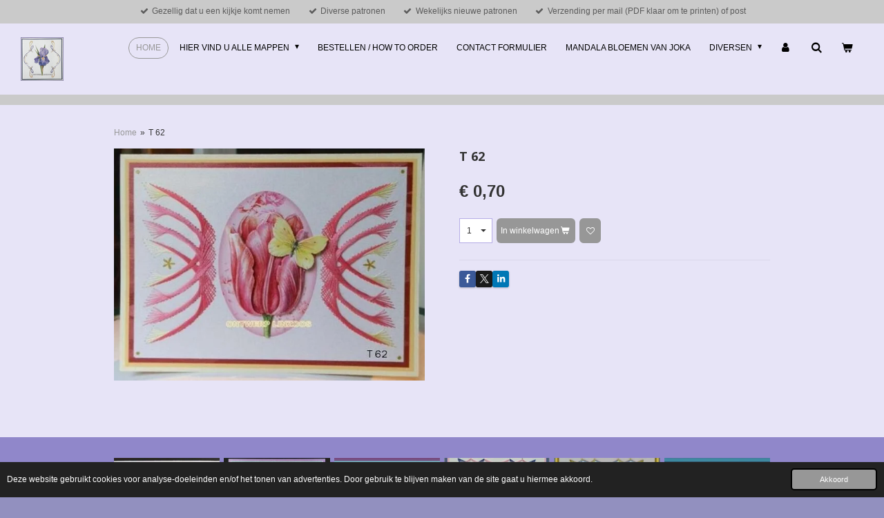

--- FILE ---
content_type: text/html; charset=UTF-8
request_url: https://www.linzoospatronen.nl/product/4000222/t-62
body_size: 20981
content:
<!DOCTYPE html>
<html lang="nl">
    <head>
        <meta http-equiv="Content-Type" content="text/html; charset=utf-8">
        <meta name="viewport" content="width=device-width, initial-scale=1.0, maximum-scale=5.0">
        <meta http-equiv="X-UA-Compatible" content="IE=edge">
        <link rel="canonical" href="https://www.linzoospatronen.nl/product/4000222/t-62">
        <link rel="sitemap" type="application/xml" href="https://www.linzoospatronen.nl/sitemap.xml">
        <meta property="og:title" content="T 62 | LINZOOS Kaart Borduur Patronen">
        <meta property="og:url" content="https://www.linzoospatronen.nl/product/4000222/t-62">
        <base href="https://www.linzoospatronen.nl/">
        <meta name="description" property="og:description" content="">
                <script nonce="a645e6928ebf65d9bad490b132572e7d">
            
            window.JOUWWEB = window.JOUWWEB || {};
            window.JOUWWEB.application = window.JOUWWEB.application || {};
            window.JOUWWEB.application = {"backends":[{"domain":"jouwweb.nl","freeDomain":"jouwweb.site"},{"domain":"webador.com","freeDomain":"webadorsite.com"},{"domain":"webador.de","freeDomain":"webadorsite.com"},{"domain":"webador.fr","freeDomain":"webadorsite.com"},{"domain":"webador.es","freeDomain":"webadorsite.com"},{"domain":"webador.it","freeDomain":"webadorsite.com"},{"domain":"jouwweb.be","freeDomain":"jouwweb.site"},{"domain":"webador.ie","freeDomain":"webadorsite.com"},{"domain":"webador.co.uk","freeDomain":"webadorsite.com"},{"domain":"webador.at","freeDomain":"webadorsite.com"},{"domain":"webador.be","freeDomain":"webadorsite.com"},{"domain":"webador.ch","freeDomain":"webadorsite.com"},{"domain":"webador.ch","freeDomain":"webadorsite.com"},{"domain":"webador.mx","freeDomain":"webadorsite.com"},{"domain":"webador.com","freeDomain":"webadorsite.com"},{"domain":"webador.dk","freeDomain":"webadorsite.com"},{"domain":"webador.se","freeDomain":"webadorsite.com"},{"domain":"webador.no","freeDomain":"webadorsite.com"},{"domain":"webador.fi","freeDomain":"webadorsite.com"},{"domain":"webador.ca","freeDomain":"webadorsite.com"},{"domain":"webador.ca","freeDomain":"webadorsite.com"},{"domain":"webador.pl","freeDomain":"webadorsite.com"},{"domain":"webador.com.au","freeDomain":"webadorsite.com"},{"domain":"webador.nz","freeDomain":"webadorsite.com"}],"editorLocale":"nl-NL","editorTimezone":"Europe\/Amsterdam","editorLanguage":"nl","analytics4TrackingId":"G-E6PZPGE4QM","analyticsDimensions":[],"backendDomain":"www.jouwweb.nl","backendShortDomain":"jouwweb.nl","backendKey":"jouwweb-nl","freeWebsiteDomain":"jouwweb.site","noSsl":false,"build":{"reference":"4b57889"},"linkHostnames":["www.jouwweb.nl","www.webador.com","www.webador.de","www.webador.fr","www.webador.es","www.webador.it","www.jouwweb.be","www.webador.ie","www.webador.co.uk","www.webador.at","www.webador.be","www.webador.ch","fr.webador.ch","www.webador.mx","es.webador.com","www.webador.dk","www.webador.se","www.webador.no","www.webador.fi","www.webador.ca","fr.webador.ca","www.webador.pl","www.webador.com.au","www.webador.nz"],"assetsUrl":"https:\/\/assets.jwwb.nl","loginUrl":"https:\/\/www.jouwweb.nl\/inloggen","publishUrl":"https:\/\/www.jouwweb.nl\/v2\/website\/1856329\/publish-proxy","adminUserOrIp":false,"pricing":{"plans":{"lite":{"amount":"700","currency":"EUR"},"pro":{"amount":"1200","currency":"EUR"},"business":{"amount":"2400","currency":"EUR"}},"yearlyDiscount":{"price":{"amount":"4800","currency":"EUR"},"ratio":0.17,"percent":"17%","discountPrice":{"amount":"4800","currency":"EUR"},"termPricePerMonth":{"amount":"2400","currency":"EUR"},"termPricePerYear":{"amount":"24000","currency":"EUR"}}},"hcUrl":{"add-product-variants":"https:\/\/help.jouwweb.nl\/hc\/nl\/articles\/28594307773201","basic-vs-advanced-shipping":"https:\/\/help.jouwweb.nl\/hc\/nl\/articles\/28594268794257","html-in-head":"https:\/\/help.jouwweb.nl\/hc\/nl\/articles\/28594336422545","link-domain-name":"https:\/\/help.jouwweb.nl\/hc\/nl\/articles\/28594325307409","optimize-for-mobile":"https:\/\/help.jouwweb.nl\/hc\/nl\/articles\/28594312927121","seo":"https:\/\/help.jouwweb.nl\/hc\/nl\/sections\/28507243966737","transfer-domain-name":"https:\/\/help.jouwweb.nl\/hc\/nl\/articles\/28594325232657","website-not-secure":"https:\/\/help.jouwweb.nl\/hc\/nl\/articles\/28594252935825"}};
            window.JOUWWEB.brand = {"type":"jouwweb","name":"JouwWeb","domain":"JouwWeb.nl","supportEmail":"support@jouwweb.nl"};
                    
                window.JOUWWEB = window.JOUWWEB || {};
                window.JOUWWEB.websiteRendering = {"locale":"nl-NL","timezone":"Europe\/Amsterdam","routes":{"api\/upload\/product-field":"\/_api\/upload\/product-field","checkout\/cart":"\/winkelwagen","payment":"\/bestelling-afronden\/:publicOrderId","payment\/forward":"\/bestelling-afronden\/:publicOrderId\/forward","public-order":"\/bestelling\/:publicOrderId","checkout\/authorize":"\/winkelwagen\/authorize\/:gateway","wishlist":"\/verlanglijst"}};
                                                    window.JOUWWEB.website = {"id":1856329,"locale":"nl-NL","enabled":true,"title":"LINZOOS Kaart Borduur Patronen","hasTitle":true,"roleOfLoggedInUser":null,"ownerLocale":"nl-NL","plan":"business","freeWebsiteDomain":"jouwweb.site","backendKey":"jouwweb-nl","currency":"EUR","defaultLocale":"nl-NL","url":"https:\/\/www.linzoospatronen.nl\/","homepageSegmentId":7027110,"category":"webshop","isOffline":false,"isPublished":true,"locales":["nl-NL"],"allowed":{"ads":false,"credits":true,"externalLinks":true,"slideshow":true,"customDefaultSlideshow":true,"hostedAlbums":true,"moderators":true,"mailboxQuota":10,"statisticsVisitors":true,"statisticsDetailed":true,"statisticsMonths":-1,"favicon":true,"password":true,"freeDomains":0,"freeMailAccounts":1,"canUseLanguages":false,"fileUpload":true,"legacyFontSize":false,"webshop":true,"products":-1,"imageText":false,"search":true,"audioUpload":true,"videoUpload":5000,"allowDangerousForms":false,"allowHtmlCode":true,"mobileBar":true,"sidebar":true,"poll":false,"allowCustomForms":true,"allowBusinessListing":true,"allowCustomAnalytics":true,"allowAccountingLink":true,"digitalProducts":true,"sitemapElement":true},"mobileBar":{"enabled":true,"theme":"light","email":{"active":true,"value":"info@linzoospatronen.nl"},"location":{"active":true,"value":"9636 Zuidbroek, Nederland"},"phone":{"active":false},"whatsapp":{"active":false},"social":{"active":true,"network":"facebook","value":"LINZOOSkaartpatronen"}},"webshop":{"enabled":true,"currency":"EUR","taxEnabled":false,"taxInclusive":false,"vatDisclaimerVisible":false,"orderNotice":null,"orderConfirmation":"<p>Hartelijk dankt voor het plaatsen van uw bestelling!<br \/><br \/>Na ontvangst betaling wordt uw bestelling zo snel mogelijk gereed gemaakt en verzonden. U ontvangt een verzend bevestiging.<br \/>Alvast veel borduurplezier gewenst.<br \/>Vriendelijke groet,<\/p>\n<p>Linda<br \/><span style=\"color: #3490ae;\">Linzoos borduurpatronen<\/span><\/p>","freeShipping":false,"freeShippingAmount":"0.00","shippingDisclaimerVisible":false,"pickupAllowed":false,"couponAllowed":false,"detailsPageAvailable":true,"socialMediaVisible":true,"termsPage":7366275,"termsPageUrl":"\/diversen\/info","extraTerms":null,"pricingVisible":true,"orderButtonVisible":true,"shippingAdvanced":true,"shippingAdvancedBackEnd":true,"soldOutVisible":false,"backInStockNotificationEnabled":false,"canAddProducts":true,"nextOrderNumber":1664,"allowedServicePoints":[],"sendcloudConfigured":false,"sendcloudFallbackPublicKey":"a3d50033a59b4a598f1d7ce7e72aafdf","taxExemptionAllowed":false,"invoiceComment":null,"emptyCartVisible":true,"minimumOrderPrice":"7.00","productNumbersEnabled":true,"wishlistEnabled":true,"hideTaxOnCart":false},"isTreatedAsWebshop":true};                            window.JOUWWEB.cart = {"products":[],"coupon":null,"shippingCountryCode":null,"shippingChoice":null,"breakdown":[]};                            window.JOUWWEB.scripts = ["website-rendering\/webshop"];                        window.parent.JOUWWEB.colorPalette = window.JOUWWEB.colorPalette;
        </script>
                <title>T 62 | LINZOOS Kaart Borduur Patronen</title>
                                            <link href="https://primary.jwwb.nl/public/j/k/p/temp-geaiugznojzamnitbwqy/touch-icon-iphone.png?bust=1613252751" rel="apple-touch-icon" sizes="60x60">                                                <link href="https://primary.jwwb.nl/public/j/k/p/temp-geaiugznojzamnitbwqy/touch-icon-ipad.png?bust=1613252751" rel="apple-touch-icon" sizes="76x76">                                                <link href="https://primary.jwwb.nl/public/j/k/p/temp-geaiugznojzamnitbwqy/touch-icon-iphone-retina.png?bust=1613252751" rel="apple-touch-icon" sizes="120x120">                                                <link href="https://primary.jwwb.nl/public/j/k/p/temp-geaiugznojzamnitbwqy/touch-icon-ipad-retina.png?bust=1613252751" rel="apple-touch-icon" sizes="152x152">                                                <link href="https://primary.jwwb.nl/public/j/k/p/temp-geaiugznojzamnitbwqy/favicon.png?bust=1613252751" rel="shortcut icon">                                                <link href="https://primary.jwwb.nl/public/j/k/p/temp-geaiugznojzamnitbwqy/favicon.png?bust=1613252751" rel="icon">                                        <meta property="og:image" content="https&#x3A;&#x2F;&#x2F;primary.jwwb.nl&#x2F;public&#x2F;j&#x2F;k&#x2F;p&#x2F;temp-geaiugznojzamnitbwqy&#x2F;uncv4c&#x2F;T62uitgewerktdoorLinzo.jpg">
                                    <meta name="twitter:card" content="summary_large_image">
                        <meta property="twitter:image" content="https&#x3A;&#x2F;&#x2F;primary.jwwb.nl&#x2F;public&#x2F;j&#x2F;k&#x2F;p&#x2F;temp-geaiugznojzamnitbwqy&#x2F;uncv4c&#x2F;T62uitgewerktdoorLinzo.jpg">
                                                    <script src="https://plausible.io/js/script.manual.js" nonce="a645e6928ebf65d9bad490b132572e7d" data-turbo-track="reload" defer data-domain="shard4.jouwweb.nl"></script>
<link rel="stylesheet" type="text/css" href="https://gfonts.jwwb.nl/css?display=fallback&amp;family=Open+Sans%3A400%2C700%2C400italic%2C700italic" nonce="a645e6928ebf65d9bad490b132572e7d" data-turbo-track="dynamic">
<script src="https://assets.jwwb.nl/assets/build/website-rendering/nl-NL.js?bust=af8dcdef13a1895089e9" nonce="a645e6928ebf65d9bad490b132572e7d" data-turbo-track="reload" defer></script>
<script src="https://assets.jwwb.nl/assets/website-rendering/runtime.e155993011efc7175f1d.js?bust=9c9da86aa25b93d0d097" nonce="a645e6928ebf65d9bad490b132572e7d" data-turbo-track="reload" defer></script>
<script src="https://assets.jwwb.nl/assets/website-rendering/812.881ee67943804724d5af.js?bust=78ab7ad7d6392c42d317" nonce="a645e6928ebf65d9bad490b132572e7d" data-turbo-track="reload" defer></script>
<script src="https://assets.jwwb.nl/assets/website-rendering/main.1b6d8d1b0a1591358b94.js?bust=622d7a089b31aacec880" nonce="a645e6928ebf65d9bad490b132572e7d" data-turbo-track="reload" defer></script>
<link rel="preload" href="https://assets.jwwb.nl/assets/website-rendering/styles.fe615cbe702fd3e65b4d.css?bust=585f72bc049874908885" as="style">
<link rel="preload" href="https://assets.jwwb.nl/assets/website-rendering/fonts/icons-website-rendering/font/website-rendering.woff2?bust=bd2797014f9452dadc8e" as="font" crossorigin>
<link rel="preconnect" href="https://gfonts.jwwb.nl">
<link rel="stylesheet" type="text/css" href="https://assets.jwwb.nl/assets/website-rendering/styles.fe615cbe702fd3e65b4d.css?bust=585f72bc049874908885" nonce="a645e6928ebf65d9bad490b132572e7d" data-turbo-track="dynamic">
<link rel="preconnect" href="https://assets.jwwb.nl">
<link rel="stylesheet" type="text/css" href="https://primary.jwwb.nl/public/j/k/p/temp-geaiugznojzamnitbwqy/style.css?bust=1769874268" nonce="a645e6928ebf65d9bad490b132572e7d" data-turbo-track="dynamic">    </head>
    <body
        id="top"
        class="jw-is-no-slideshow jw-header-is-image jw-is-segment-product jw-is-frontend jw-is-no-sidebar jw-is-messagebar jw-is-no-touch-device jw-is-no-mobile"
                                    data-jouwweb-page="4000222"
                                                data-jouwweb-segment-id="4000222"
                                                data-jouwweb-segment-type="product"
                                                data-template-threshold="1020"
                                                data-template-name="Authentic"
                            itemscope
        itemtype="https://schema.org/Product"
    >
                                    <meta itemprop="url" content="https://www.linzoospatronen.nl/product/4000222/t-62">
        <a href="#main-content" class="jw-skip-link">
            Ga direct naar de hoofdinhoud        </a>
        <div class="jw-background"></div>
        <div class="jw-body">
            <div class="jw-mobile-menu jw-mobile-is-logo js-mobile-menu">
            <button
            type="button"
            class="jw-mobile-menu__button jw-mobile-toggle"
            aria-label="Open / sluit menu"
        >
            <span class="jw-icon-burger"></span>
        </button>
        <div class="jw-mobile-header jw-mobile-header--image">
        <a            class="jw-mobile-header-content"
                            href="/"
                        >
                            <img class="jw-mobile-logo jw-mobile-logo--square" src="https://primary.jwwb.nl/public/j/k/p/temp-geaiugznojzamnitbwqy/pqrtwy/logo.png?enable-io=true&amp;enable=upscale&amp;height=70" srcset="https://primary.jwwb.nl/public/j/k/p/temp-geaiugznojzamnitbwqy/pqrtwy/logo.png?enable-io=true&amp;enable=upscale&amp;height=70 1x, https://primary.jwwb.nl/public/j/k/p/temp-geaiugznojzamnitbwqy/pqrtwy/logo.png?enable-io=true&amp;enable=upscale&amp;height=140&amp;quality=70 2x" alt="LINZOOS Kaart Borduur Patronen" title="LINZOOS Kaart Borduur Patronen">                                </a>
    </div>

        <a
        href="/winkelwagen"
        class="jw-mobile-menu__button jw-mobile-header-cart"
        aria-label="Bekijk winkelwagen"
    >
        <span class="jw-icon-badge-wrapper">
            <span class="website-rendering-icon-basket" aria-hidden="true"></span>
            <span class="jw-icon-badge hidden" aria-hidden="true"></span>
        </span>
    </a>
    
    </div>
    <div class="jw-mobile-menu-search jw-mobile-menu-search--hidden">
        <form
            action="/zoeken"
            method="get"
            class="jw-mobile-menu-search__box"
        >
            <input
                type="text"
                name="q"
                value=""
                placeholder="Zoeken..."
                class="jw-mobile-menu-search__input"
                aria-label="Zoeken"
            >
            <button type="submit" class="jw-btn jw-btn--style-flat jw-mobile-menu-search__button" aria-label="Zoeken">
                <span class="website-rendering-icon-search" aria-hidden="true"></span>
            </button>
            <button type="button" class="jw-btn jw-btn--style-flat jw-mobile-menu-search__button js-cancel-search" aria-label="Zoekopdracht annuleren">
                <span class="website-rendering-icon-cancel" aria-hidden="true"></span>
            </button>
        </form>
    </div>
            <div class="message-bar message-bar--accent"><div class="message-bar__container"><ul class="message-bar-usps"><li class="message-bar-usps__item"><i class="website-rendering-icon-ok"></i><span>Gezellig dat u een kijkje komt nemen</span></li><li class="message-bar-usps__item"><i class="website-rendering-icon-ok"></i><span>Diverse patronen</span></li><li class="message-bar-usps__item"><i class="website-rendering-icon-ok"></i><span>Wekelijks nieuwe patronen</span></li><li class="message-bar-usps__item"><i class="website-rendering-icon-ok"></i><span>Verzending per mail  (PDF  klaar om te printen) of post </span></li></ul></div></div><div class="wrapper">
    <header class="head js-topbar-content-container">
        <div class="header">
            <div class="jw-header-logo">
            <div
    id="jw-header-image-container"
    class="jw-header jw-header-image jw-header-image-toggle"
    style="flex-basis: 62px; max-width: 62px; flex-shrink: 1;"
>
            <a href="/">
        <img id="jw-header-image" data-image-id="37957751" srcset="https://primary.jwwb.nl/public/j/k/p/temp-geaiugznojzamnitbwqy/pqrtwy/logo.png?enable-io=true&amp;width=62 62w, https://primary.jwwb.nl/public/j/k/p/temp-geaiugznojzamnitbwqy/pqrtwy/logo.png?enable-io=true&amp;width=124 124w" class="jw-header-image" title="LINZOOS Kaart Borduur Patronen" style="" sizes="62px" width="62" height="63" intrinsicsize="62.00 x 63.00" alt="LINZOOS Kaart Borduur Patronen">                </a>
    </div>
        <div
    class="jw-header jw-header-title-container jw-header-text jw-header-text-toggle"
    data-stylable="true"
>
    <a        id="jw-header-title"
        class="jw-header-title"
                    href="/"
            >
        <span style="font-size: 120%; color: #3e2f9d;"><span style="color: #392d82; font-size: 150%;"> **Linzoos Patronen**</span><span style="font-size: 150%;"> </span> </span>    </a>
</div>
</div>
        </div>
        <nav class="menu jw-menu-copy">
            <ul
    id="jw-menu"
    class="jw-menu jw-menu-horizontal"
            >
            <li
    class="jw-menu-item jw-menu-is-active"
>
        <a        class="jw-menu-link js-active-menu-item"
        href="/"                                            data-page-link-id="7027110"
                            >
                <span class="">
            Home        </span>
            </a>
                </li>
            <li
    class="jw-menu-item jw-menu-has-submenu"
>
        <a        class="jw-menu-link"
        href="/hier-vind-u-alle-mappen"                                            data-page-link-id="7232427"
                            >
                <span class="">
            Hier vind u alle mappen        </span>
                    <span class="jw-arrow jw-arrow-toplevel"></span>
            </a>
                    <ul
            class="jw-submenu"
                    >
                            <li
    class="jw-menu-item"
>
        <a        class="jw-menu-link"
        href="/hier-vind-u-alle-mappen/kerst-100-t-m-1"                                            data-page-link-id="7028137"
                            >
                <span class="">
            Kerst 100 t/m 1        </span>
            </a>
                </li>
                            <li
    class="jw-menu-item"
>
        <a        class="jw-menu-link"
        href="/hier-vind-u-alle-mappen/kerst-200-t-m-101"                                            data-page-link-id="7028164"
                            >
                <span class="">
            Kerst 200 t/m 101        </span>
            </a>
                </li>
                            <li
    class="jw-menu-item"
>
        <a        class="jw-menu-link"
        href="/hier-vind-u-alle-mappen/kerst-300-t-m-201"                                            data-page-link-id="7028178"
                            >
                <span class="">
            Kerst 300 t/m 201        </span>
            </a>
                </li>
                            <li
    class="jw-menu-item"
>
        <a        class="jw-menu-link"
        href="/hier-vind-u-alle-mappen/kerst-400-t-m-301"                                            data-page-link-id="7029480"
                            >
                <span class="">
            Kerst 400 t/m 301        </span>
            </a>
                </li>
                            <li
    class="jw-menu-item"
>
        <a        class="jw-menu-link"
        href="/hier-vind-u-alle-mappen/kerst-500-t-m-401"                                            data-page-link-id="7033906"
                            >
                <span class="">
            Kerst  500 t/m 401        </span>
            </a>
                </li>
                            <li
    class="jw-menu-item"
>
        <a        class="jw-menu-link"
        href="/hier-vind-u-alle-mappen/kerst-600-t-m-501-wordt-aangevuld"                                            data-page-link-id="28193788"
                            >
                <span class="">
            Kerst 600 t/m 501  (wordt aangevuld)        </span>
            </a>
                </li>
                            <li
    class="jw-menu-item jw-menu-has-submenu"
>
        <a        class="jw-menu-link"
        href="/hier-vind-u-alle-mappen/map-a-t-m-z"                                            data-page-link-id="7270452"
                            >
                <span class="">
            Map  A  t/m  Z        </span>
                    <span class="jw-arrow"></span>
            </a>
                    <ul
            class="jw-submenu"
                    >
                            <li
    class="jw-menu-item"
>
        <a        class="jw-menu-link"
        href="/hier-vind-u-alle-mappen/map-a-t-m-z/map-a-25-t-m-1"                                            data-page-link-id="7047976"
                            >
                <span class="">
            Map  A  25  t/m  1        </span>
            </a>
                </li>
                            <li
    class="jw-menu-item"
>
        <a        class="jw-menu-link"
        href="/hier-vind-u-alle-mappen/map-a-t-m-z/map-a-50-t-m-26"                                            data-page-link-id="7047971"
                            >
                <span class="">
            Map  A  50  t/m  26        </span>
            </a>
                </li>
                            <li
    class="jw-menu-item"
>
        <a        class="jw-menu-link"
        href="/hier-vind-u-alle-mappen/map-a-t-m-z/map-a-75-t-m-51"                                            data-page-link-id="7047966"
                            >
                <span class="">
            Map  A  75  t/m  51        </span>
            </a>
                </li>
                            <li
    class="jw-menu-item"
>
        <a        class="jw-menu-link"
        href="/hier-vind-u-alle-mappen/map-a-t-m-z/map-a-100-t-m-76"                                            data-page-link-id="7047962"
                            >
                <span class="">
            Map  A  100  t/m 76        </span>
            </a>
                </li>
                            <li
    class="jw-menu-item"
>
        <a        class="jw-menu-link"
        href="/hier-vind-u-alle-mappen/map-a-t-m-z/map-a-125-t-m-101"                                            data-page-link-id="29560545"
                            >
                <span class="">
            MAP A 125 t/m 101        </span>
            </a>
                </li>
                            <li
    class="jw-menu-item"
>
        <a        class="jw-menu-link"
        href="/hier-vind-u-alle-mappen/map-a-t-m-z/map-b-25-t-m-1"                                            data-page-link-id="7048393"
                            >
                <span class="">
            Map B 25 t/m 1        </span>
            </a>
                </li>
                            <li
    class="jw-menu-item"
>
        <a        class="jw-menu-link"
        href="/hier-vind-u-alle-mappen/map-a-t-m-z/map-b-50-t-m-26"                                            data-page-link-id="7048390"
                            >
                <span class="">
            Map B 50 t/m 26        </span>
            </a>
                </li>
                            <li
    class="jw-menu-item"
>
        <a        class="jw-menu-link"
        href="/hier-vind-u-alle-mappen/map-a-t-m-z/map-b-75-t-m-51"                                            data-page-link-id="7048385"
                            >
                <span class="">
            Map B 75 t/m 51        </span>
            </a>
                </li>
                            <li
    class="jw-menu-item"
>
        <a        class="jw-menu-link"
        href="/hier-vind-u-alle-mappen/map-a-t-m-z/map-b-100-t-m-76"                                            data-page-link-id="7048382"
                            >
                <span class="">
            Map B 100 t/m 76        </span>
            </a>
                </li>
                            <li
    class="jw-menu-item"
>
        <a        class="jw-menu-link"
        href="/hier-vind-u-alle-mappen/map-a-t-m-z/map-b-125-t-m-101"                                            data-page-link-id="28396964"
                            >
                <span class="">
            Map B 125 t/m/ 101        </span>
            </a>
                </li>
                            <li
    class="jw-menu-item"
>
        <a        class="jw-menu-link"
        href="/hier-vind-u-alle-mappen/map-a-t-m-z/map-c-25-t-m-1"                                            data-page-link-id="7048695"
                            >
                <span class="">
            Map C 25 t/m 1        </span>
            </a>
                </li>
                            <li
    class="jw-menu-item"
>
        <a        class="jw-menu-link"
        href="/hier-vind-u-alle-mappen/map-a-t-m-z/map-c-50-t-m-26"                                            data-page-link-id="7048692"
                            >
                <span class="">
            Map C 50 t/m 26        </span>
            </a>
                </li>
                            <li
    class="jw-menu-item"
>
        <a        class="jw-menu-link"
        href="/hier-vind-u-alle-mappen/map-a-t-m-z/map-c-75-t-m-51"                                            data-page-link-id="7048688"
                            >
                <span class="">
            Map C 75 t/m 51        </span>
            </a>
                </li>
                            <li
    class="jw-menu-item"
>
        <a        class="jw-menu-link"
        href="/hier-vind-u-alle-mappen/map-a-t-m-z/map-c-100-t-m-76"                                            data-page-link-id="7048683"
                            >
                <span class="">
            Map C 100 t/m 76        </span>
            </a>
                </li>
                            <li
    class="jw-menu-item"
>
        <a        class="jw-menu-link"
        href="/hier-vind-u-alle-mappen/map-a-t-m-z/map-c-125-tm-101-1"                                            data-page-link-id="29527801"
                            >
                <span class="">
            Map C 125 tm 101        </span>
            </a>
                </li>
                            <li
    class="jw-menu-item"
>
        <a        class="jw-menu-link"
        href="/hier-vind-u-alle-mappen/map-a-t-m-z/map-d-25-t-m-1"                                            data-page-link-id="7052745"
                            >
                <span class="">
            Map D 25 t/m 1        </span>
            </a>
                </li>
                            <li
    class="jw-menu-item"
>
        <a        class="jw-menu-link"
        href="/hier-vind-u-alle-mappen/map-a-t-m-z/map-d-50-t-m-26"                                            data-page-link-id="7052741"
                            >
                <span class="">
            Map D 50 t/m 26        </span>
            </a>
                </li>
                            <li
    class="jw-menu-item"
>
        <a        class="jw-menu-link"
        href="/hier-vind-u-alle-mappen/map-a-t-m-z/map-d-75-t-m-51"                                            data-page-link-id="7052730"
                            >
                <span class="">
            Map D 75 t/m 51        </span>
            </a>
                </li>
                            <li
    class="jw-menu-item"
>
        <a        class="jw-menu-link"
        href="/hier-vind-u-alle-mappen/map-a-t-m-z/map-d-100-t-m-76"                                            data-page-link-id="7052727"
                            >
                <span class="">
            Map D 100 t/m 76        </span>
            </a>
                </li>
                            <li
    class="jw-menu-item"
>
        <a        class="jw-menu-link"
        href="/hier-vind-u-alle-mappen/map-a-t-m-z/map-d-101-t-m-125"                                            data-page-link-id="32070117"
                            >
                <span class="">
            Map D 101 t/m 125        </span>
            </a>
                </li>
                            <li
    class="jw-menu-item"
>
        <a        class="jw-menu-link"
        href="/hier-vind-u-alle-mappen/map-a-t-m-z/map-e-25-t-m-1"                                            data-page-link-id="7052848"
                            >
                <span class="">
            Map E 25 t/m 1        </span>
            </a>
                </li>
                            <li
    class="jw-menu-item"
>
        <a        class="jw-menu-link"
        href="/hier-vind-u-alle-mappen/map-a-t-m-z/map-e-50-t-m-26"                                            data-page-link-id="7052846"
                            >
                <span class="">
            Map E 50 t/m 26        </span>
            </a>
                </li>
                            <li
    class="jw-menu-item"
>
        <a        class="jw-menu-link"
        href="/hier-vind-u-alle-mappen/map-a-t-m-z/map-e-75-t-m-51"                                            data-page-link-id="7052833"
                            >
                <span class="">
            Map E 75 t/m 51        </span>
            </a>
                </li>
                            <li
    class="jw-menu-item"
>
        <a        class="jw-menu-link"
        href="/hier-vind-u-alle-mappen/map-a-t-m-z/map-e-100-t-m-76"                                            data-page-link-id="7052832"
                            >
                <span class="">
            Map E 100 t/m 76        </span>
            </a>
                </li>
                            <li
    class="jw-menu-item"
>
        <a        class="jw-menu-link"
        href="/hier-vind-u-alle-mappen/map-a-t-m-z/map-e-125-t-m-100"                                            data-page-link-id="33310094"
                            >
                <span class="">
            Map E 125 t/m 100        </span>
            </a>
                </li>
                            <li
    class="jw-menu-item"
>
        <a        class="jw-menu-link"
        href="/hier-vind-u-alle-mappen/map-a-t-m-z/map-f-25-t-m-1"                                            data-page-link-id="7061616"
                            >
                <span class="">
            Map F 25 t/m 1        </span>
            </a>
                </li>
                            <li
    class="jw-menu-item"
>
        <a        class="jw-menu-link"
        href="/hier-vind-u-alle-mappen/map-a-t-m-z/map-f-50-t-m-26"                                            data-page-link-id="7061613"
                            >
                <span class="">
            Map F 50 t/m 26        </span>
            </a>
                </li>
                            <li
    class="jw-menu-item"
>
        <a        class="jw-menu-link"
        href="/hier-vind-u-alle-mappen/map-a-t-m-z/map-f-75-t-m-51"                                            data-page-link-id="7061600"
                            >
                <span class="">
            Map F 75 t/m 51        </span>
            </a>
                </li>
                            <li
    class="jw-menu-item"
>
        <a        class="jw-menu-link"
        href="/hier-vind-u-alle-mappen/map-a-t-m-z/map-f-100-t-m-76"                                            data-page-link-id="7061595"
                            >
                <span class="">
            Map F 100 t/m 76        </span>
            </a>
                </li>
                            <li
    class="jw-menu-item"
>
        <a        class="jw-menu-link"
        href="/hier-vind-u-alle-mappen/map-a-t-m-z/map-g-25-t-m-1"                                            data-page-link-id="7061625"
                            >
                <span class="">
            Map G 25 t/m 1        </span>
            </a>
                </li>
                            <li
    class="jw-menu-item"
>
        <a        class="jw-menu-link"
        href="/hier-vind-u-alle-mappen/map-a-t-m-z/map-g-50-t-m-26"                                            data-page-link-id="7061624"
                            >
                <span class="">
            Map G 50 t/m 26        </span>
            </a>
                </li>
                            <li
    class="jw-menu-item"
>
        <a        class="jw-menu-link"
        href="/hier-vind-u-alle-mappen/map-a-t-m-z/map-g-75-t-m-51"                                            data-page-link-id="7061620"
                            >
                <span class="">
            Map G 75 t/m 51        </span>
            </a>
                </li>
                            <li
    class="jw-menu-item"
>
        <a        class="jw-menu-link"
        href="/hier-vind-u-alle-mappen/map-a-t-m-z/map-g-100-t-m-76"                                            data-page-link-id="7061618"
                            >
                <span class="">
            Map G 100 t/m 76        </span>
            </a>
                </li>
                            <li
    class="jw-menu-item"
>
        <a        class="jw-menu-link"
        href="/hier-vind-u-alle-mappen/map-a-t-m-z/map-h-25-t-m-1"                                            data-page-link-id="7074340"
                            >
                <span class="">
            Map H 25 t/m 1        </span>
            </a>
                </li>
                            <li
    class="jw-menu-item"
>
        <a        class="jw-menu-link"
        href="/hier-vind-u-alle-mappen/map-a-t-m-z/map-h-50-t-m-26"                                            data-page-link-id="7074349"
                            >
                <span class="">
            Map H 50 t/m 26        </span>
            </a>
                </li>
                            <li
    class="jw-menu-item"
>
        <a        class="jw-menu-link"
        href="/hier-vind-u-alle-mappen/map-a-t-m-z/map-h-75-t-m-51"                                            data-page-link-id="7074373"
                            >
                <span class="">
            Map H 75 t/m 51        </span>
            </a>
                </li>
                            <li
    class="jw-menu-item"
>
        <a        class="jw-menu-link"
        href="/hier-vind-u-alle-mappen/map-a-t-m-z/map-h-100-t-m-76"                                            data-page-link-id="7074380"
                            >
                <span class="">
            Map H 100 t/m 76        </span>
            </a>
                </li>
                            <li
    class="jw-menu-item"
>
        <a        class="jw-menu-link"
        href="/hier-vind-u-alle-mappen/map-a-t-m-z/map-i-25-t-m-1"                                            data-page-link-id="7074401"
                            >
                <span class="">
            Map i 25 t/m 1        </span>
            </a>
                </li>
                            <li
    class="jw-menu-item"
>
        <a        class="jw-menu-link"
        href="/hier-vind-u-alle-mappen/map-a-t-m-z/map-i-50-t-m-26"                                            data-page-link-id="7074404"
                            >
                <span class="">
            Map i 50 t/m 26        </span>
            </a>
                </li>
                            <li
    class="jw-menu-item"
>
        <a        class="jw-menu-link"
        href="/hier-vind-u-alle-mappen/map-a-t-m-z/map-i-75-t-m-51"                                            data-page-link-id="7074409"
                            >
                <span class="">
            Map i 75 t/m 51        </span>
            </a>
                </li>
                            <li
    class="jw-menu-item"
>
        <a        class="jw-menu-link"
        href="/hier-vind-u-alle-mappen/map-a-t-m-z/map-i-100-t-m-76"                                            data-page-link-id="7074414"
                            >
                <span class="">
            Map i 100 t/m 76        </span>
            </a>
                </li>
                            <li
    class="jw-menu-item"
>
        <a        class="jw-menu-link"
        href="/hier-vind-u-alle-mappen/map-a-t-m-z/map-j-25-t-m-1"                                            data-page-link-id="7075323"
                            >
                <span class="">
            Map J 25 t/m 1        </span>
            </a>
                </li>
                            <li
    class="jw-menu-item"
>
        <a        class="jw-menu-link"
        href="/hier-vind-u-alle-mappen/map-a-t-m-z/map-j-50-t-n-26"                                            data-page-link-id="7075326"
                            >
                <span class="">
            Map J 50 t/n 26        </span>
            </a>
                </li>
                            <li
    class="jw-menu-item"
>
        <a        class="jw-menu-link"
        href="/hier-vind-u-alle-mappen/map-a-t-m-z/map-j-75-t-m-51"                                            data-page-link-id="7075331"
                            >
                <span class="">
            Map J 75 t/m 51        </span>
            </a>
                </li>
                            <li
    class="jw-menu-item"
>
        <a        class="jw-menu-link"
        href="/hier-vind-u-alle-mappen/map-a-t-m-z/map-j-100-t-m-76"                                            data-page-link-id="7075334"
                            >
                <span class="">
            Map J 100 t/m 76        </span>
            </a>
                </li>
                            <li
    class="jw-menu-item"
>
        <a        class="jw-menu-link"
        href="/hier-vind-u-alle-mappen/map-a-t-m-z/map-k-25-t-m-1"                                            data-page-link-id="7075770"
                            >
                <span class="">
            Map K 25 t/m 1        </span>
            </a>
                </li>
                            <li
    class="jw-menu-item"
>
        <a        class="jw-menu-link"
        href="/hier-vind-u-alle-mappen/map-a-t-m-z/map-k-50-t-m-26"                                            data-page-link-id="7075775"
                            >
                <span class="">
            Map K 50 t/m 26        </span>
            </a>
                </li>
                            <li
    class="jw-menu-item"
>
        <a        class="jw-menu-link"
        href="/hier-vind-u-alle-mappen/map-a-t-m-z/map-k-75-t-m-51"                                            data-page-link-id="7075780"
                            >
                <span class="">
            Map K 75 t/m 51        </span>
            </a>
                </li>
                            <li
    class="jw-menu-item"
>
        <a        class="jw-menu-link"
        href="/hier-vind-u-alle-mappen/map-a-t-m-z/map-k-100-t-m-76"                                            data-page-link-id="7075785"
                            >
                <span class="">
            Map K 100 t/m 76        </span>
            </a>
                </li>
                            <li
    class="jw-menu-item"
>
        <a        class="jw-menu-link"
        href="/hier-vind-u-alle-mappen/map-a-t-m-z/map-l-25-t-m-1"                                            data-page-link-id="7076667"
                            >
                <span class="">
            Map L 25 t/m 1        </span>
            </a>
                </li>
                            <li
    class="jw-menu-item"
>
        <a        class="jw-menu-link"
        href="/hier-vind-u-alle-mappen/map-a-t-m-z/map-l-50-t-m-26"                                            data-page-link-id="7076668"
                            >
                <span class="">
            Map L 50 t/m 26        </span>
            </a>
                </li>
                            <li
    class="jw-menu-item"
>
        <a        class="jw-menu-link"
        href="/hier-vind-u-alle-mappen/map-a-t-m-z/map-l-75-t-m-51"                                            data-page-link-id="7076671"
                            >
                <span class="">
            Map L 75 t/m 51        </span>
            </a>
                </li>
                            <li
    class="jw-menu-item"
>
        <a        class="jw-menu-link"
        href="/hier-vind-u-alle-mappen/map-a-t-m-z/map-l-100-t-m-76"                                            data-page-link-id="7076673"
                            >
                <span class="">
            Map L 100 t/m 76        </span>
            </a>
                </li>
                            <li
    class="jw-menu-item"
>
        <a        class="jw-menu-link"
        href="/hier-vind-u-alle-mappen/map-a-t-m-z/map-m-25-t-m-1"                                            data-page-link-id="7085514"
                            >
                <span class="">
            Map M 25 t/m 1        </span>
            </a>
                </li>
                            <li
    class="jw-menu-item"
>
        <a        class="jw-menu-link"
        href="/hier-vind-u-alle-mappen/map-a-t-m-z/map-m-50-t-m-26"                                            data-page-link-id="7085516"
                            >
                <span class="">
            Map M 50 t/m 26        </span>
            </a>
                </li>
                            <li
    class="jw-menu-item"
>
        <a        class="jw-menu-link"
        href="/hier-vind-u-alle-mappen/map-a-t-m-z/map-m-75-t-m-51"                                            data-page-link-id="7085521"
                            >
                <span class="">
            Map M 75 t/m 51        </span>
            </a>
                </li>
                            <li
    class="jw-menu-item"
>
        <a        class="jw-menu-link"
        href="/hier-vind-u-alle-mappen/map-a-t-m-z/map-m-100-t-m-76"                                            data-page-link-id="7085525"
                            >
                <span class="">
            Map M 100 t/m 76        </span>
            </a>
                </li>
                            <li
    class="jw-menu-item"
>
        <a        class="jw-menu-link"
        href="/hier-vind-u-alle-mappen/map-a-t-m-z/map-n-25-t-m-1"                                            data-page-link-id="7085977"
                            >
                <span class="">
            Map N 25 t/m 1        </span>
            </a>
                </li>
                            <li
    class="jw-menu-item"
>
        <a        class="jw-menu-link"
        href="/hier-vind-u-alle-mappen/map-a-t-m-z/map-n-50-t-m-26"                                            data-page-link-id="7085981"
                            >
                <span class="">
            Map N 50 t/m 26        </span>
            </a>
                </li>
                            <li
    class="jw-menu-item"
>
        <a        class="jw-menu-link"
        href="/hier-vind-u-alle-mappen/map-a-t-m-z/map-n-75-t-m-51"                                            data-page-link-id="7085986"
                            >
                <span class="">
            Map N 75 t/m 51        </span>
            </a>
                </li>
                            <li
    class="jw-menu-item"
>
        <a        class="jw-menu-link"
        href="/hier-vind-u-alle-mappen/map-a-t-m-z/map-n-100-t-m-76"                                            data-page-link-id="7085988"
                            >
                <span class="">
            Map N 100 t/m 76        </span>
            </a>
                </li>
                            <li
    class="jw-menu-item"
>
        <a        class="jw-menu-link"
        href="/hier-vind-u-alle-mappen/map-a-t-m-z/map-o-25-t-m-1"                                            data-page-link-id="7112883"
                            >
                <span class="">
            Map O 25 t/m 1        </span>
            </a>
                </li>
                            <li
    class="jw-menu-item"
>
        <a        class="jw-menu-link"
        href="/hier-vind-u-alle-mappen/map-a-t-m-z/map-o-50-t-m-26"                                            data-page-link-id="7112888"
                            >
                <span class="">
            Map O 50 t/m 26        </span>
            </a>
                </li>
                            <li
    class="jw-menu-item"
>
        <a        class="jw-menu-link"
        href="/hier-vind-u-alle-mappen/map-a-t-m-z/map-o-75-t-m-51"                                            data-page-link-id="7112891"
                            >
                <span class="">
            Map O 75 t/m 51        </span>
            </a>
                </li>
                            <li
    class="jw-menu-item"
>
        <a        class="jw-menu-link"
        href="/hier-vind-u-alle-mappen/map-a-t-m-z/map-o-100-t-m-76"                                            data-page-link-id="7112894"
                            >
                <span class="">
            Map O 100 t/m 76        </span>
            </a>
                </li>
                            <li
    class="jw-menu-item"
>
        <a        class="jw-menu-link"
        href="/hier-vind-u-alle-mappen/map-a-t-m-z/map-p-25-t-m-1"                                            data-page-link-id="7112912"
                            >
                <span class="">
            Map P 25 t/m 1        </span>
            </a>
                </li>
                            <li
    class="jw-menu-item"
>
        <a        class="jw-menu-link"
        href="/hier-vind-u-alle-mappen/map-a-t-m-z/map-p-50-t-m-26"                                            data-page-link-id="7112919"
                            >
                <span class="">
            Map P 50 t/m 26        </span>
            </a>
                </li>
                            <li
    class="jw-menu-item"
>
        <a        class="jw-menu-link"
        href="/hier-vind-u-alle-mappen/map-a-t-m-z/map-p-75-t-m-51"                                            data-page-link-id="7112924"
                            >
                <span class="">
            Map P 75 t/m 51        </span>
            </a>
                </li>
                            <li
    class="jw-menu-item"
>
        <a        class="jw-menu-link"
        href="/hier-vind-u-alle-mappen/map-a-t-m-z/map-p-100-t-m-76"                                            data-page-link-id="7112930"
                            >
                <span class="">
            Map P 100 t/m 76        </span>
            </a>
                </li>
                            <li
    class="jw-menu-item"
>
        <a        class="jw-menu-link"
        href="/hier-vind-u-alle-mappen/map-a-t-m-z/map-q-25-t-m-1"                                            data-page-link-id="7112946"
                            >
                <span class="">
            Map Q 25 t/m 1        </span>
            </a>
                </li>
                            <li
    class="jw-menu-item"
>
        <a        class="jw-menu-link"
        href="/hier-vind-u-alle-mappen/map-a-t-m-z/map-q-50-t-m-26"                                            data-page-link-id="7112953"
                            >
                <span class="">
            Map Q 50 t/m 26        </span>
            </a>
                </li>
                            <li
    class="jw-menu-item"
>
        <a        class="jw-menu-link"
        href="/hier-vind-u-alle-mappen/map-a-t-m-z/map-q-75-t-m-51"                                            data-page-link-id="7112957"
                            >
                <span class="">
            Map Q 75 t/m 51        </span>
            </a>
                </li>
                            <li
    class="jw-menu-item"
>
        <a        class="jw-menu-link"
        href="/hier-vind-u-alle-mappen/map-a-t-m-z/map-q-100-t-m-76"                                            data-page-link-id="7112962"
                            >
                <span class="">
            Map Q 100 t/m 76        </span>
            </a>
                </li>
                            <li
    class="jw-menu-item"
>
        <a        class="jw-menu-link"
        href="/hier-vind-u-alle-mappen/map-a-t-m-z/map-r-25-t-m-1"                                            data-page-link-id="7232377"
                            >
                <span class="">
            Map R 25 t/m 1        </span>
            </a>
                </li>
                            <li
    class="jw-menu-item"
>
        <a        class="jw-menu-link"
        href="/hier-vind-u-alle-mappen/map-a-t-m-z/map-r-50-t-m-26"                                            data-page-link-id="7232381"
                            >
                <span class="">
            Map R 50 t/m 26        </span>
            </a>
                </li>
                            <li
    class="jw-menu-item"
>
        <a        class="jw-menu-link"
        href="/hier-vind-u-alle-mappen/map-a-t-m-z/map-r-75-t-m-51"                                            data-page-link-id="7232384"
                            >
                <span class="">
            Map R 75 t/m 51        </span>
            </a>
                </li>
                            <li
    class="jw-menu-item"
>
        <a        class="jw-menu-link"
        href="/hier-vind-u-alle-mappen/map-a-t-m-z/map-r-100-t-m-76"                                            data-page-link-id="7232388"
                            >
                <span class="">
            Map R 100 t/m 76        </span>
            </a>
                </li>
                            <li
    class="jw-menu-item"
>
        <a        class="jw-menu-link"
        href="/hier-vind-u-alle-mappen/map-a-t-m-z/map-s-25-t-m-1"                                            data-page-link-id="7232396"
                            >
                <span class="">
            Map S 25 t/m 1        </span>
            </a>
                </li>
                            <li
    class="jw-menu-item"
>
        <a        class="jw-menu-link"
        href="/hier-vind-u-alle-mappen/map-a-t-m-z/map-s-50-t-m-26"                                            data-page-link-id="7232398"
                            >
                <span class="">
            Map S 50 t/m 26        </span>
            </a>
                </li>
                            <li
    class="jw-menu-item"
>
        <a        class="jw-menu-link"
        href="/hier-vind-u-alle-mappen/map-a-t-m-z/map-s-75-t-m-51"                                            data-page-link-id="7232404"
                            >
                <span class="">
            Map S 75 t/m 51        </span>
            </a>
                </li>
                            <li
    class="jw-menu-item"
>
        <a        class="jw-menu-link"
        href="/hier-vind-u-alle-mappen/map-a-t-m-z/map-s-100-t-m-76"                                            data-page-link-id="7232407"
                            >
                <span class="">
            Map S 100 t/m 76        </span>
            </a>
                </li>
                            <li
    class="jw-menu-item"
>
        <a        class="jw-menu-link"
        href="/hier-vind-u-alle-mappen/map-a-t-m-z/map-t-25-tm-1"                                            data-page-link-id="7268274"
                            >
                <span class="">
            Map T 25 tm 1        </span>
            </a>
                </li>
                            <li
    class="jw-menu-item"
>
        <a        class="jw-menu-link"
        href="/hier-vind-u-alle-mappen/map-a-t-m-z/map-t-50-t-m-26"                                            data-page-link-id="7268278"
                            >
                <span class="">
            Map T 50 t/m 26        </span>
            </a>
                </li>
                            <li
    class="jw-menu-item"
>
        <a        class="jw-menu-link"
        href="/hier-vind-u-alle-mappen/map-a-t-m-z/map-t-75-t-m-51"                                            data-page-link-id="7268281"
                            >
                <span class="">
            Map T 75 t/m 51        </span>
            </a>
                </li>
                            <li
    class="jw-menu-item"
>
        <a        class="jw-menu-link"
        href="/hier-vind-u-alle-mappen/map-a-t-m-z/map-t-100-t-m-76"                                            data-page-link-id="7268282"
                            >
                <span class="">
            Map T 100 t/m 76        </span>
            </a>
                </li>
                            <li
    class="jw-menu-item"
>
        <a        class="jw-menu-link"
        href="/hier-vind-u-alle-mappen/map-a-t-m-z/map-u-25-t-m-1"                                            data-page-link-id="7268287"
                            >
                <span class="">
            Map U 25 t/m 1        </span>
            </a>
                </li>
                            <li
    class="jw-menu-item"
>
        <a        class="jw-menu-link"
        href="/hier-vind-u-alle-mappen/map-a-t-m-z/map-u-50-t-m-26"                                            data-page-link-id="7268290"
                            >
                <span class="">
            Map U 50 t/m 26        </span>
            </a>
                </li>
                            <li
    class="jw-menu-item"
>
        <a        class="jw-menu-link"
        href="/hier-vind-u-alle-mappen/map-a-t-m-z/map-u-75-t-m-51"                                            data-page-link-id="7268297"
                            >
                <span class="">
            Map U 75 t/m 51        </span>
            </a>
                </li>
                            <li
    class="jw-menu-item"
>
        <a        class="jw-menu-link"
        href="/hier-vind-u-alle-mappen/map-a-t-m-z/map-u-100-t-m-76"                                            data-page-link-id="7268302"
                            >
                <span class="">
            Map U 100 t/m 76        </span>
            </a>
                </li>
                            <li
    class="jw-menu-item"
>
        <a        class="jw-menu-link"
        href="/hier-vind-u-alle-mappen/map-a-t-m-z/map-v-25-t-m-1"                                            data-page-link-id="7268907"
                            >
                <span class="">
            Map V 25 t/m 1        </span>
            </a>
                </li>
                            <li
    class="jw-menu-item"
>
        <a        class="jw-menu-link"
        href="/hier-vind-u-alle-mappen/map-a-t-m-z/map-v-50-t-m-26"                                            data-page-link-id="7268912"
                            >
                <span class="">
            Map V 50 t/m 26        </span>
            </a>
                </li>
                            <li
    class="jw-menu-item"
>
        <a        class="jw-menu-link"
        href="/hier-vind-u-alle-mappen/map-a-t-m-z/map-v-75-t-m-51"                                            data-page-link-id="7268914"
                            >
                <span class="">
            Map V 75 t/m 51        </span>
            </a>
                </li>
                            <li
    class="jw-menu-item"
>
        <a        class="jw-menu-link"
        href="/hier-vind-u-alle-mappen/map-a-t-m-z/map-v-100-t-m-76"                                            data-page-link-id="7268918"
                            >
                <span class="">
            Map V 100 t/m 76        </span>
            </a>
                </li>
                            <li
    class="jw-menu-item"
>
        <a        class="jw-menu-link"
        href="/hier-vind-u-alle-mappen/map-a-t-m-z/map-w-25-t-m-1"                                            data-page-link-id="7269554"
                            >
                <span class="">
            Map W 25 t/m 1        </span>
            </a>
                </li>
                            <li
    class="jw-menu-item"
>
        <a        class="jw-menu-link"
        href="/hier-vind-u-alle-mappen/map-a-t-m-z/map-w-50-t-m-26"                                            data-page-link-id="7269557"
                            >
                <span class="">
            Map W 50 t/m 26        </span>
            </a>
                </li>
                            <li
    class="jw-menu-item"
>
        <a        class="jw-menu-link"
        href="/hier-vind-u-alle-mappen/map-a-t-m-z/map-w-75-t-m-51"                                            data-page-link-id="7269563"
                            >
                <span class="">
            Map W 75 t/m 51        </span>
            </a>
                </li>
                            <li
    class="jw-menu-item"
>
        <a        class="jw-menu-link"
        href="/hier-vind-u-alle-mappen/map-a-t-m-z/map-w-100-t-m-76"                                            data-page-link-id="7269572"
                            >
                <span class="">
            Map W 100 t/m 76        </span>
            </a>
                </li>
                            <li
    class="jw-menu-item"
>
        <a        class="jw-menu-link"
        href="/hier-vind-u-alle-mappen/map-a-t-m-z/map-x-25-t-m-1"                                            data-page-link-id="7269673"
                            >
                <span class="">
            Map X 25 t/m 1        </span>
            </a>
                </li>
                            <li
    class="jw-menu-item"
>
        <a        class="jw-menu-link"
        href="/hier-vind-u-alle-mappen/map-a-t-m-z/map-x-50-t-m-26"                                            data-page-link-id="7269688"
                            >
                <span class="">
            Map X 50 t/m 26        </span>
            </a>
                </li>
                            <li
    class="jw-menu-item"
>
        <a        class="jw-menu-link"
        href="/hier-vind-u-alle-mappen/map-a-t-m-z/map-x-75-t-m-51"                                            data-page-link-id="7269676"
                            >
                <span class="">
            Map X 75 t/m 51        </span>
            </a>
                </li>
                            <li
    class="jw-menu-item"
>
        <a        class="jw-menu-link"
        href="/hier-vind-u-alle-mappen/map-a-t-m-z/map-x-100-t-m-76"                                            data-page-link-id="7269679"
                            >
                <span class="">
            Map X 100 t/m 76        </span>
            </a>
                </li>
                            <li
    class="jw-menu-item"
>
        <a        class="jw-menu-link"
        href="/hier-vind-u-alle-mappen/map-a-t-m-z/map-y-25-t-m-1"                                            data-page-link-id="7269686"
                            >
                <span class="">
            Map Y 25 t/m 1        </span>
            </a>
                </li>
                            <li
    class="jw-menu-item"
>
        <a        class="jw-menu-link"
        href="/hier-vind-u-alle-mappen/map-a-t-m-z/map-y-50-t-m-26"                                            data-page-link-id="7270391"
                            >
                <span class="">
            Map Y 50 t/m 26        </span>
            </a>
                </li>
                            <li
    class="jw-menu-item"
>
        <a        class="jw-menu-link"
        href="/hier-vind-u-alle-mappen/map-a-t-m-z/map-y-75-t-m-51"                                            data-page-link-id="7269693"
                            >
                <span class="">
            Map Y 75 t/m 51        </span>
            </a>
                </li>
                            <li
    class="jw-menu-item"
>
        <a        class="jw-menu-link"
        href="/hier-vind-u-alle-mappen/map-a-t-m-z/map-y-100-t-m-76"                                            data-page-link-id="7269695"
                            >
                <span class="">
            Map Y 100 t/m 76        </span>
            </a>
                </li>
                            <li
    class="jw-menu-item"
>
        <a        class="jw-menu-link"
        href="/hier-vind-u-alle-mappen/map-a-t-m-z/map-z-25-t-m-1"                                            data-page-link-id="7269706"
                            >
                <span class="">
            Map Z 25 t/m 1        </span>
            </a>
                </li>
                            <li
    class="jw-menu-item"
>
        <a        class="jw-menu-link"
        href="/hier-vind-u-alle-mappen/map-a-t-m-z/map-z-50-t-m-26"                                            data-page-link-id="7269708"
                            >
                <span class="">
            Map Z 50 t/m 26        </span>
            </a>
                </li>
                            <li
    class="jw-menu-item"
>
        <a        class="jw-menu-link"
        href="/hier-vind-u-alle-mappen/map-a-t-m-z/map-z-75-t-m-51"                                            data-page-link-id="7269711"
                            >
                <span class="">
            Map Z 75 t/m 51        </span>
            </a>
                </li>
                            <li
    class="jw-menu-item"
>
        <a        class="jw-menu-link"
        href="/hier-vind-u-alle-mappen/map-a-t-m-z/map-z-100-t-m-76"                                            data-page-link-id="7269714"
                            >
                <span class="">
            Map Z 100 t/m 76        </span>
            </a>
                </li>
                    </ul>
        </li>
                            <li
    class="jw-menu-item"
>
        <a        class="jw-menu-link"
        href="/hier-vind-u-alle-mappen/linzoos-kaarten-te-koop"                                            data-page-link-id="20770834"
                            >
                <span class="">
            LINZOOS KAARTEN Te koop        </span>
            </a>
                </li>
                            <li
    class="jw-menu-item"
>
        <a        class="jw-menu-link"
        href="/hier-vind-u-alle-mappen/korting-op-map-elke-map-bevat-25-patronen"                                            data-page-link-id="8786486"
                            >
                <span class="">
            &quot;KORTING&quot; op MAP (elke map bevat 25 patronen)        </span>
            </a>
                </li>
                            <li
    class="jw-menu-item"
>
        <a        class="jw-menu-link"
        href="/hier-vind-u-alle-mappen/map-op-naam"                                            data-page-link-id="7269718"
                            >
                <span class="">
            Map &quot;Op Naam&quot;        </span>
            </a>
                </li>
                            <li
    class="jw-menu-item"
>
        <a        class="jw-menu-link"
        href="/hier-vind-u-alle-mappen/map-condoleance"                                            data-page-link-id="7269724"
                            >
                <span class="">
            Map &quot;Condoléance&quot;        </span>
            </a>
                </li>
                            <li
    class="jw-menu-item"
>
        <a        class="jw-menu-link"
        href="/hier-vind-u-alle-mappen/voetbal-embleem-patronen"                                            data-page-link-id="7365947"
                            >
                <span class="">
            Voetbal embleem patronen        </span>
            </a>
                </li>
                            <li
    class="jw-menu-item jw-menu-has-submenu"
>
        <a        class="jw-menu-link"
        href="/hier-vind-u-alle-mappen/gratis-knipvellen"                                            data-page-link-id="7269739"
                            >
                <span class="">
            &quot;Gratis Knipvellen&quot;        </span>
                    <span class="jw-arrow"></span>
            </a>
                    <ul
            class="jw-submenu"
                    >
                            <li
    class="jw-menu-item"
>
        <a        class="jw-menu-link"
        href="/hier-vind-u-alle-mappen/gratis-knipvellen/teksten-vel-linzoos"                                            data-page-link-id="9796085"
                            >
                <span class="">
            teksten vel LINZOOS        </span>
            </a>
                </li>
                    </ul>
        </li>
                            <li
    class="jw-menu-item jw-menu-has-submenu"
>
        <a        class="jw-menu-link"
        href="/hier-vind-u-alle-mappen/gratis-patronen"                                            data-page-link-id="8115350"
                            >
                <span class="">
            Gratis patronen        </span>
                    <span class="jw-arrow"></span>
            </a>
                    <ul
            class="jw-submenu"
                    >
                            <li
    class="jw-menu-item"
>
        <a        class="jw-menu-link"
        href="/hier-vind-u-alle-mappen/gratis-patronen/gratis-patroon-voor-mal-studio-light-essentials-sl-es-cd122-schommelkaart"                                            data-page-link-id="23497272"
                            >
                <span class="">
            Gratis patroon voor: Mal Studio Light Essentials SL-ES-CD122 Schommelkaart        </span>
            </a>
                </li>
                            <li
    class="jw-menu-item"
>
        <a        class="jw-menu-link"
        href="/hier-vind-u-alle-mappen/gratis-patronen/gratis-geboorte-patroon-voor-mal-cutting-dies-van-essentials-nr-sl-es-cd122"                                            data-page-link-id="26826745"
                            >
                <span class="">
            Gratis &quot;Geboorte&quot; patroon voor : Mal Cutting Dies van Essentials NR.:  SL-ES-CD122        </span>
            </a>
                </li>
                    </ul>
        </li>
                    </ul>
        </li>
            <li
    class="jw-menu-item"
>
        <a        class="jw-menu-link"
        href="/bestellen-how-to-order"                                            data-page-link-id="7652366"
                            >
                <span class="">
            Bestellen / How to order        </span>
            </a>
                </li>
            <li
    class="jw-menu-item"
>
        <a        class="jw-menu-link"
        href="/contact-formulier"                                            data-page-link-id="7453606"
                            >
                <span class="">
            Contact formulier        </span>
            </a>
                </li>
            <li
    class="jw-menu-item"
>
        <a        class="jw-menu-link"
        href="/mandala-bloemen-van-joka"                                            data-page-link-id="7844400"
                            >
                <span class="">
            Mandala bloemen  van Joka        </span>
            </a>
                </li>
            <li
    class="jw-menu-item jw-menu-has-submenu"
>
        <a        class="jw-menu-link"
        href="/diversen"                                            data-page-link-id="7844401"
                            >
                <span class="">
            Diversen        </span>
                    <span class="jw-arrow jw-arrow-toplevel"></span>
            </a>
                    <ul
            class="jw-submenu"
                    >
                            <li
    class="jw-menu-item"
>
        <a        class="jw-menu-link"
        href="/diversen/info"                                            data-page-link-id="7366275"
                            >
                <span class="">
            info        </span>
            </a>
                </li>
                            <li
    class="jw-menu-item"
>
        <a        class="jw-menu-link"
        href="/diversen/patroon-formaten"                                            data-page-link-id="7540238"
                            >
                <span class="">
            Patroon formaten        </span>
            </a>
                </li>
                    </ul>
        </li>
            <li
    class="jw-menu-item"
>
        <a        class="jw-menu-link jw-menu-link--icon"
        href="/account"                                                            title="Account"
            >
                                <span class="website-rendering-icon-user"></span>
                            <span class="hidden-desktop-horizontal-menu">
            Account        </span>
            </a>
                </li>
            <li
    class="jw-menu-item jw-menu-search-item"
>
        <button        class="jw-menu-link jw-menu-link--icon jw-text-button"
                                                                    title="Zoeken"
            >
                                <span class="website-rendering-icon-search"></span>
                            <span class="hidden-desktop-horizontal-menu">
            Zoeken        </span>
            </button>
                
            <div class="jw-popover-container jw-popover-container--inline is-hidden">
                <div class="jw-popover-backdrop"></div>
                <div class="jw-popover">
                    <div class="jw-popover__arrow"></div>
                    <div class="jw-popover__content jw-section-white">
                        <form  class="jw-search" action="/zoeken" method="get">
                            
                            <input class="jw-search__input" type="text" name="q" value="" placeholder="Zoeken..." aria-label="Zoeken" >
                            <button class="jw-search__submit" type="submit" aria-label="Zoeken">
                                <span class="website-rendering-icon-search" aria-hidden="true"></span>
                            </button>
                        </form>
                    </div>
                </div>
            </div>
                        </li>
            <li
    class="jw-menu-item jw-menu-wishlist-item js-menu-wishlist-item jw-menu-wishlist-item--hidden"
>
        <a        class="jw-menu-link jw-menu-link--icon"
        href="/verlanglijst"                                                            title="Verlanglijst"
            >
                                    <span class="jw-icon-badge-wrapper">
                        <span class="website-rendering-icon-heart"></span>
                                            <span class="jw-icon-badge hidden">
                    0                </span>
                            <span class="hidden-desktop-horizontal-menu">
            Verlanglijst        </span>
            </a>
                </li>
            <li
    class="jw-menu-item js-menu-cart-item "
>
        <a        class="jw-menu-link jw-menu-link--icon"
        href="/winkelwagen"                                                            title="Winkelwagen"
            >
                                    <span class="jw-icon-badge-wrapper">
                        <span class="website-rendering-icon-basket"></span>
                                            <span class="jw-icon-badge hidden">
                    0                </span>
                            <span class="hidden-desktop-horizontal-menu">
            Winkelwagen        </span>
            </a>
                </li>
    
    </ul>

    <script nonce="a645e6928ebf65d9bad490b132572e7d" id="jw-mobile-menu-template" type="text/template">
        <ul id="jw-menu" class="jw-menu jw-menu-horizontal jw-menu-spacing--mobile-bar">
                            <li
    class="jw-menu-item jw-menu-search-item"
>
                
                 <li class="jw-menu-item jw-mobile-menu-search-item">
                    <form class="jw-search" action="/zoeken" method="get">
                        <input class="jw-search__input" type="text" name="q" value="" placeholder="Zoeken..." aria-label="Zoeken">
                        <button class="jw-search__submit" type="submit" aria-label="Zoeken">
                            <span class="website-rendering-icon-search" aria-hidden="true"></span>
                        </button>
                    </form>
                </li>
                        </li>
                            <li
    class="jw-menu-item jw-menu-is-active"
>
        <a        class="jw-menu-link js-active-menu-item"
        href="/"                                            data-page-link-id="7027110"
                            >
                <span class="">
            Home        </span>
            </a>
                </li>
                            <li
    class="jw-menu-item jw-menu-has-submenu"
>
        <a        class="jw-menu-link"
        href="/hier-vind-u-alle-mappen"                                            data-page-link-id="7232427"
                            >
                <span class="">
            Hier vind u alle mappen        </span>
                    <span class="jw-arrow jw-arrow-toplevel"></span>
            </a>
                    <ul
            class="jw-submenu"
                    >
                            <li
    class="jw-menu-item"
>
        <a        class="jw-menu-link"
        href="/hier-vind-u-alle-mappen/kerst-100-t-m-1"                                            data-page-link-id="7028137"
                            >
                <span class="">
            Kerst 100 t/m 1        </span>
            </a>
                </li>
                            <li
    class="jw-menu-item"
>
        <a        class="jw-menu-link"
        href="/hier-vind-u-alle-mappen/kerst-200-t-m-101"                                            data-page-link-id="7028164"
                            >
                <span class="">
            Kerst 200 t/m 101        </span>
            </a>
                </li>
                            <li
    class="jw-menu-item"
>
        <a        class="jw-menu-link"
        href="/hier-vind-u-alle-mappen/kerst-300-t-m-201"                                            data-page-link-id="7028178"
                            >
                <span class="">
            Kerst 300 t/m 201        </span>
            </a>
                </li>
                            <li
    class="jw-menu-item"
>
        <a        class="jw-menu-link"
        href="/hier-vind-u-alle-mappen/kerst-400-t-m-301"                                            data-page-link-id="7029480"
                            >
                <span class="">
            Kerst 400 t/m 301        </span>
            </a>
                </li>
                            <li
    class="jw-menu-item"
>
        <a        class="jw-menu-link"
        href="/hier-vind-u-alle-mappen/kerst-500-t-m-401"                                            data-page-link-id="7033906"
                            >
                <span class="">
            Kerst  500 t/m 401        </span>
            </a>
                </li>
                            <li
    class="jw-menu-item"
>
        <a        class="jw-menu-link"
        href="/hier-vind-u-alle-mappen/kerst-600-t-m-501-wordt-aangevuld"                                            data-page-link-id="28193788"
                            >
                <span class="">
            Kerst 600 t/m 501  (wordt aangevuld)        </span>
            </a>
                </li>
                            <li
    class="jw-menu-item jw-menu-has-submenu"
>
        <a        class="jw-menu-link"
        href="/hier-vind-u-alle-mappen/map-a-t-m-z"                                            data-page-link-id="7270452"
                            >
                <span class="">
            Map  A  t/m  Z        </span>
                    <span class="jw-arrow"></span>
            </a>
                    <ul
            class="jw-submenu"
                    >
                            <li
    class="jw-menu-item"
>
        <a        class="jw-menu-link"
        href="/hier-vind-u-alle-mappen/map-a-t-m-z/map-a-25-t-m-1"                                            data-page-link-id="7047976"
                            >
                <span class="">
            Map  A  25  t/m  1        </span>
            </a>
                </li>
                            <li
    class="jw-menu-item"
>
        <a        class="jw-menu-link"
        href="/hier-vind-u-alle-mappen/map-a-t-m-z/map-a-50-t-m-26"                                            data-page-link-id="7047971"
                            >
                <span class="">
            Map  A  50  t/m  26        </span>
            </a>
                </li>
                            <li
    class="jw-menu-item"
>
        <a        class="jw-menu-link"
        href="/hier-vind-u-alle-mappen/map-a-t-m-z/map-a-75-t-m-51"                                            data-page-link-id="7047966"
                            >
                <span class="">
            Map  A  75  t/m  51        </span>
            </a>
                </li>
                            <li
    class="jw-menu-item"
>
        <a        class="jw-menu-link"
        href="/hier-vind-u-alle-mappen/map-a-t-m-z/map-a-100-t-m-76"                                            data-page-link-id="7047962"
                            >
                <span class="">
            Map  A  100  t/m 76        </span>
            </a>
                </li>
                            <li
    class="jw-menu-item"
>
        <a        class="jw-menu-link"
        href="/hier-vind-u-alle-mappen/map-a-t-m-z/map-a-125-t-m-101"                                            data-page-link-id="29560545"
                            >
                <span class="">
            MAP A 125 t/m 101        </span>
            </a>
                </li>
                            <li
    class="jw-menu-item"
>
        <a        class="jw-menu-link"
        href="/hier-vind-u-alle-mappen/map-a-t-m-z/map-b-25-t-m-1"                                            data-page-link-id="7048393"
                            >
                <span class="">
            Map B 25 t/m 1        </span>
            </a>
                </li>
                            <li
    class="jw-menu-item"
>
        <a        class="jw-menu-link"
        href="/hier-vind-u-alle-mappen/map-a-t-m-z/map-b-50-t-m-26"                                            data-page-link-id="7048390"
                            >
                <span class="">
            Map B 50 t/m 26        </span>
            </a>
                </li>
                            <li
    class="jw-menu-item"
>
        <a        class="jw-menu-link"
        href="/hier-vind-u-alle-mappen/map-a-t-m-z/map-b-75-t-m-51"                                            data-page-link-id="7048385"
                            >
                <span class="">
            Map B 75 t/m 51        </span>
            </a>
                </li>
                            <li
    class="jw-menu-item"
>
        <a        class="jw-menu-link"
        href="/hier-vind-u-alle-mappen/map-a-t-m-z/map-b-100-t-m-76"                                            data-page-link-id="7048382"
                            >
                <span class="">
            Map B 100 t/m 76        </span>
            </a>
                </li>
                            <li
    class="jw-menu-item"
>
        <a        class="jw-menu-link"
        href="/hier-vind-u-alle-mappen/map-a-t-m-z/map-b-125-t-m-101"                                            data-page-link-id="28396964"
                            >
                <span class="">
            Map B 125 t/m/ 101        </span>
            </a>
                </li>
                            <li
    class="jw-menu-item"
>
        <a        class="jw-menu-link"
        href="/hier-vind-u-alle-mappen/map-a-t-m-z/map-c-25-t-m-1"                                            data-page-link-id="7048695"
                            >
                <span class="">
            Map C 25 t/m 1        </span>
            </a>
                </li>
                            <li
    class="jw-menu-item"
>
        <a        class="jw-menu-link"
        href="/hier-vind-u-alle-mappen/map-a-t-m-z/map-c-50-t-m-26"                                            data-page-link-id="7048692"
                            >
                <span class="">
            Map C 50 t/m 26        </span>
            </a>
                </li>
                            <li
    class="jw-menu-item"
>
        <a        class="jw-menu-link"
        href="/hier-vind-u-alle-mappen/map-a-t-m-z/map-c-75-t-m-51"                                            data-page-link-id="7048688"
                            >
                <span class="">
            Map C 75 t/m 51        </span>
            </a>
                </li>
                            <li
    class="jw-menu-item"
>
        <a        class="jw-menu-link"
        href="/hier-vind-u-alle-mappen/map-a-t-m-z/map-c-100-t-m-76"                                            data-page-link-id="7048683"
                            >
                <span class="">
            Map C 100 t/m 76        </span>
            </a>
                </li>
                            <li
    class="jw-menu-item"
>
        <a        class="jw-menu-link"
        href="/hier-vind-u-alle-mappen/map-a-t-m-z/map-c-125-tm-101-1"                                            data-page-link-id="29527801"
                            >
                <span class="">
            Map C 125 tm 101        </span>
            </a>
                </li>
                            <li
    class="jw-menu-item"
>
        <a        class="jw-menu-link"
        href="/hier-vind-u-alle-mappen/map-a-t-m-z/map-d-25-t-m-1"                                            data-page-link-id="7052745"
                            >
                <span class="">
            Map D 25 t/m 1        </span>
            </a>
                </li>
                            <li
    class="jw-menu-item"
>
        <a        class="jw-menu-link"
        href="/hier-vind-u-alle-mappen/map-a-t-m-z/map-d-50-t-m-26"                                            data-page-link-id="7052741"
                            >
                <span class="">
            Map D 50 t/m 26        </span>
            </a>
                </li>
                            <li
    class="jw-menu-item"
>
        <a        class="jw-menu-link"
        href="/hier-vind-u-alle-mappen/map-a-t-m-z/map-d-75-t-m-51"                                            data-page-link-id="7052730"
                            >
                <span class="">
            Map D 75 t/m 51        </span>
            </a>
                </li>
                            <li
    class="jw-menu-item"
>
        <a        class="jw-menu-link"
        href="/hier-vind-u-alle-mappen/map-a-t-m-z/map-d-100-t-m-76"                                            data-page-link-id="7052727"
                            >
                <span class="">
            Map D 100 t/m 76        </span>
            </a>
                </li>
                            <li
    class="jw-menu-item"
>
        <a        class="jw-menu-link"
        href="/hier-vind-u-alle-mappen/map-a-t-m-z/map-d-101-t-m-125"                                            data-page-link-id="32070117"
                            >
                <span class="">
            Map D 101 t/m 125        </span>
            </a>
                </li>
                            <li
    class="jw-menu-item"
>
        <a        class="jw-menu-link"
        href="/hier-vind-u-alle-mappen/map-a-t-m-z/map-e-25-t-m-1"                                            data-page-link-id="7052848"
                            >
                <span class="">
            Map E 25 t/m 1        </span>
            </a>
                </li>
                            <li
    class="jw-menu-item"
>
        <a        class="jw-menu-link"
        href="/hier-vind-u-alle-mappen/map-a-t-m-z/map-e-50-t-m-26"                                            data-page-link-id="7052846"
                            >
                <span class="">
            Map E 50 t/m 26        </span>
            </a>
                </li>
                            <li
    class="jw-menu-item"
>
        <a        class="jw-menu-link"
        href="/hier-vind-u-alle-mappen/map-a-t-m-z/map-e-75-t-m-51"                                            data-page-link-id="7052833"
                            >
                <span class="">
            Map E 75 t/m 51        </span>
            </a>
                </li>
                            <li
    class="jw-menu-item"
>
        <a        class="jw-menu-link"
        href="/hier-vind-u-alle-mappen/map-a-t-m-z/map-e-100-t-m-76"                                            data-page-link-id="7052832"
                            >
                <span class="">
            Map E 100 t/m 76        </span>
            </a>
                </li>
                            <li
    class="jw-menu-item"
>
        <a        class="jw-menu-link"
        href="/hier-vind-u-alle-mappen/map-a-t-m-z/map-e-125-t-m-100"                                            data-page-link-id="33310094"
                            >
                <span class="">
            Map E 125 t/m 100        </span>
            </a>
                </li>
                            <li
    class="jw-menu-item"
>
        <a        class="jw-menu-link"
        href="/hier-vind-u-alle-mappen/map-a-t-m-z/map-f-25-t-m-1"                                            data-page-link-id="7061616"
                            >
                <span class="">
            Map F 25 t/m 1        </span>
            </a>
                </li>
                            <li
    class="jw-menu-item"
>
        <a        class="jw-menu-link"
        href="/hier-vind-u-alle-mappen/map-a-t-m-z/map-f-50-t-m-26"                                            data-page-link-id="7061613"
                            >
                <span class="">
            Map F 50 t/m 26        </span>
            </a>
                </li>
                            <li
    class="jw-menu-item"
>
        <a        class="jw-menu-link"
        href="/hier-vind-u-alle-mappen/map-a-t-m-z/map-f-75-t-m-51"                                            data-page-link-id="7061600"
                            >
                <span class="">
            Map F 75 t/m 51        </span>
            </a>
                </li>
                            <li
    class="jw-menu-item"
>
        <a        class="jw-menu-link"
        href="/hier-vind-u-alle-mappen/map-a-t-m-z/map-f-100-t-m-76"                                            data-page-link-id="7061595"
                            >
                <span class="">
            Map F 100 t/m 76        </span>
            </a>
                </li>
                            <li
    class="jw-menu-item"
>
        <a        class="jw-menu-link"
        href="/hier-vind-u-alle-mappen/map-a-t-m-z/map-g-25-t-m-1"                                            data-page-link-id="7061625"
                            >
                <span class="">
            Map G 25 t/m 1        </span>
            </a>
                </li>
                            <li
    class="jw-menu-item"
>
        <a        class="jw-menu-link"
        href="/hier-vind-u-alle-mappen/map-a-t-m-z/map-g-50-t-m-26"                                            data-page-link-id="7061624"
                            >
                <span class="">
            Map G 50 t/m 26        </span>
            </a>
                </li>
                            <li
    class="jw-menu-item"
>
        <a        class="jw-menu-link"
        href="/hier-vind-u-alle-mappen/map-a-t-m-z/map-g-75-t-m-51"                                            data-page-link-id="7061620"
                            >
                <span class="">
            Map G 75 t/m 51        </span>
            </a>
                </li>
                            <li
    class="jw-menu-item"
>
        <a        class="jw-menu-link"
        href="/hier-vind-u-alle-mappen/map-a-t-m-z/map-g-100-t-m-76"                                            data-page-link-id="7061618"
                            >
                <span class="">
            Map G 100 t/m 76        </span>
            </a>
                </li>
                            <li
    class="jw-menu-item"
>
        <a        class="jw-menu-link"
        href="/hier-vind-u-alle-mappen/map-a-t-m-z/map-h-25-t-m-1"                                            data-page-link-id="7074340"
                            >
                <span class="">
            Map H 25 t/m 1        </span>
            </a>
                </li>
                            <li
    class="jw-menu-item"
>
        <a        class="jw-menu-link"
        href="/hier-vind-u-alle-mappen/map-a-t-m-z/map-h-50-t-m-26"                                            data-page-link-id="7074349"
                            >
                <span class="">
            Map H 50 t/m 26        </span>
            </a>
                </li>
                            <li
    class="jw-menu-item"
>
        <a        class="jw-menu-link"
        href="/hier-vind-u-alle-mappen/map-a-t-m-z/map-h-75-t-m-51"                                            data-page-link-id="7074373"
                            >
                <span class="">
            Map H 75 t/m 51        </span>
            </a>
                </li>
                            <li
    class="jw-menu-item"
>
        <a        class="jw-menu-link"
        href="/hier-vind-u-alle-mappen/map-a-t-m-z/map-h-100-t-m-76"                                            data-page-link-id="7074380"
                            >
                <span class="">
            Map H 100 t/m 76        </span>
            </a>
                </li>
                            <li
    class="jw-menu-item"
>
        <a        class="jw-menu-link"
        href="/hier-vind-u-alle-mappen/map-a-t-m-z/map-i-25-t-m-1"                                            data-page-link-id="7074401"
                            >
                <span class="">
            Map i 25 t/m 1        </span>
            </a>
                </li>
                            <li
    class="jw-menu-item"
>
        <a        class="jw-menu-link"
        href="/hier-vind-u-alle-mappen/map-a-t-m-z/map-i-50-t-m-26"                                            data-page-link-id="7074404"
                            >
                <span class="">
            Map i 50 t/m 26        </span>
            </a>
                </li>
                            <li
    class="jw-menu-item"
>
        <a        class="jw-menu-link"
        href="/hier-vind-u-alle-mappen/map-a-t-m-z/map-i-75-t-m-51"                                            data-page-link-id="7074409"
                            >
                <span class="">
            Map i 75 t/m 51        </span>
            </a>
                </li>
                            <li
    class="jw-menu-item"
>
        <a        class="jw-menu-link"
        href="/hier-vind-u-alle-mappen/map-a-t-m-z/map-i-100-t-m-76"                                            data-page-link-id="7074414"
                            >
                <span class="">
            Map i 100 t/m 76        </span>
            </a>
                </li>
                            <li
    class="jw-menu-item"
>
        <a        class="jw-menu-link"
        href="/hier-vind-u-alle-mappen/map-a-t-m-z/map-j-25-t-m-1"                                            data-page-link-id="7075323"
                            >
                <span class="">
            Map J 25 t/m 1        </span>
            </a>
                </li>
                            <li
    class="jw-menu-item"
>
        <a        class="jw-menu-link"
        href="/hier-vind-u-alle-mappen/map-a-t-m-z/map-j-50-t-n-26"                                            data-page-link-id="7075326"
                            >
                <span class="">
            Map J 50 t/n 26        </span>
            </a>
                </li>
                            <li
    class="jw-menu-item"
>
        <a        class="jw-menu-link"
        href="/hier-vind-u-alle-mappen/map-a-t-m-z/map-j-75-t-m-51"                                            data-page-link-id="7075331"
                            >
                <span class="">
            Map J 75 t/m 51        </span>
            </a>
                </li>
                            <li
    class="jw-menu-item"
>
        <a        class="jw-menu-link"
        href="/hier-vind-u-alle-mappen/map-a-t-m-z/map-j-100-t-m-76"                                            data-page-link-id="7075334"
                            >
                <span class="">
            Map J 100 t/m 76        </span>
            </a>
                </li>
                            <li
    class="jw-menu-item"
>
        <a        class="jw-menu-link"
        href="/hier-vind-u-alle-mappen/map-a-t-m-z/map-k-25-t-m-1"                                            data-page-link-id="7075770"
                            >
                <span class="">
            Map K 25 t/m 1        </span>
            </a>
                </li>
                            <li
    class="jw-menu-item"
>
        <a        class="jw-menu-link"
        href="/hier-vind-u-alle-mappen/map-a-t-m-z/map-k-50-t-m-26"                                            data-page-link-id="7075775"
                            >
                <span class="">
            Map K 50 t/m 26        </span>
            </a>
                </li>
                            <li
    class="jw-menu-item"
>
        <a        class="jw-menu-link"
        href="/hier-vind-u-alle-mappen/map-a-t-m-z/map-k-75-t-m-51"                                            data-page-link-id="7075780"
                            >
                <span class="">
            Map K 75 t/m 51        </span>
            </a>
                </li>
                            <li
    class="jw-menu-item"
>
        <a        class="jw-menu-link"
        href="/hier-vind-u-alle-mappen/map-a-t-m-z/map-k-100-t-m-76"                                            data-page-link-id="7075785"
                            >
                <span class="">
            Map K 100 t/m 76        </span>
            </a>
                </li>
                            <li
    class="jw-menu-item"
>
        <a        class="jw-menu-link"
        href="/hier-vind-u-alle-mappen/map-a-t-m-z/map-l-25-t-m-1"                                            data-page-link-id="7076667"
                            >
                <span class="">
            Map L 25 t/m 1        </span>
            </a>
                </li>
                            <li
    class="jw-menu-item"
>
        <a        class="jw-menu-link"
        href="/hier-vind-u-alle-mappen/map-a-t-m-z/map-l-50-t-m-26"                                            data-page-link-id="7076668"
                            >
                <span class="">
            Map L 50 t/m 26        </span>
            </a>
                </li>
                            <li
    class="jw-menu-item"
>
        <a        class="jw-menu-link"
        href="/hier-vind-u-alle-mappen/map-a-t-m-z/map-l-75-t-m-51"                                            data-page-link-id="7076671"
                            >
                <span class="">
            Map L 75 t/m 51        </span>
            </a>
                </li>
                            <li
    class="jw-menu-item"
>
        <a        class="jw-menu-link"
        href="/hier-vind-u-alle-mappen/map-a-t-m-z/map-l-100-t-m-76"                                            data-page-link-id="7076673"
                            >
                <span class="">
            Map L 100 t/m 76        </span>
            </a>
                </li>
                            <li
    class="jw-menu-item"
>
        <a        class="jw-menu-link"
        href="/hier-vind-u-alle-mappen/map-a-t-m-z/map-m-25-t-m-1"                                            data-page-link-id="7085514"
                            >
                <span class="">
            Map M 25 t/m 1        </span>
            </a>
                </li>
                            <li
    class="jw-menu-item"
>
        <a        class="jw-menu-link"
        href="/hier-vind-u-alle-mappen/map-a-t-m-z/map-m-50-t-m-26"                                            data-page-link-id="7085516"
                            >
                <span class="">
            Map M 50 t/m 26        </span>
            </a>
                </li>
                            <li
    class="jw-menu-item"
>
        <a        class="jw-menu-link"
        href="/hier-vind-u-alle-mappen/map-a-t-m-z/map-m-75-t-m-51"                                            data-page-link-id="7085521"
                            >
                <span class="">
            Map M 75 t/m 51        </span>
            </a>
                </li>
                            <li
    class="jw-menu-item"
>
        <a        class="jw-menu-link"
        href="/hier-vind-u-alle-mappen/map-a-t-m-z/map-m-100-t-m-76"                                            data-page-link-id="7085525"
                            >
                <span class="">
            Map M 100 t/m 76        </span>
            </a>
                </li>
                            <li
    class="jw-menu-item"
>
        <a        class="jw-menu-link"
        href="/hier-vind-u-alle-mappen/map-a-t-m-z/map-n-25-t-m-1"                                            data-page-link-id="7085977"
                            >
                <span class="">
            Map N 25 t/m 1        </span>
            </a>
                </li>
                            <li
    class="jw-menu-item"
>
        <a        class="jw-menu-link"
        href="/hier-vind-u-alle-mappen/map-a-t-m-z/map-n-50-t-m-26"                                            data-page-link-id="7085981"
                            >
                <span class="">
            Map N 50 t/m 26        </span>
            </a>
                </li>
                            <li
    class="jw-menu-item"
>
        <a        class="jw-menu-link"
        href="/hier-vind-u-alle-mappen/map-a-t-m-z/map-n-75-t-m-51"                                            data-page-link-id="7085986"
                            >
                <span class="">
            Map N 75 t/m 51        </span>
            </a>
                </li>
                            <li
    class="jw-menu-item"
>
        <a        class="jw-menu-link"
        href="/hier-vind-u-alle-mappen/map-a-t-m-z/map-n-100-t-m-76"                                            data-page-link-id="7085988"
                            >
                <span class="">
            Map N 100 t/m 76        </span>
            </a>
                </li>
                            <li
    class="jw-menu-item"
>
        <a        class="jw-menu-link"
        href="/hier-vind-u-alle-mappen/map-a-t-m-z/map-o-25-t-m-1"                                            data-page-link-id="7112883"
                            >
                <span class="">
            Map O 25 t/m 1        </span>
            </a>
                </li>
                            <li
    class="jw-menu-item"
>
        <a        class="jw-menu-link"
        href="/hier-vind-u-alle-mappen/map-a-t-m-z/map-o-50-t-m-26"                                            data-page-link-id="7112888"
                            >
                <span class="">
            Map O 50 t/m 26        </span>
            </a>
                </li>
                            <li
    class="jw-menu-item"
>
        <a        class="jw-menu-link"
        href="/hier-vind-u-alle-mappen/map-a-t-m-z/map-o-75-t-m-51"                                            data-page-link-id="7112891"
                            >
                <span class="">
            Map O 75 t/m 51        </span>
            </a>
                </li>
                            <li
    class="jw-menu-item"
>
        <a        class="jw-menu-link"
        href="/hier-vind-u-alle-mappen/map-a-t-m-z/map-o-100-t-m-76"                                            data-page-link-id="7112894"
                            >
                <span class="">
            Map O 100 t/m 76        </span>
            </a>
                </li>
                            <li
    class="jw-menu-item"
>
        <a        class="jw-menu-link"
        href="/hier-vind-u-alle-mappen/map-a-t-m-z/map-p-25-t-m-1"                                            data-page-link-id="7112912"
                            >
                <span class="">
            Map P 25 t/m 1        </span>
            </a>
                </li>
                            <li
    class="jw-menu-item"
>
        <a        class="jw-menu-link"
        href="/hier-vind-u-alle-mappen/map-a-t-m-z/map-p-50-t-m-26"                                            data-page-link-id="7112919"
                            >
                <span class="">
            Map P 50 t/m 26        </span>
            </a>
                </li>
                            <li
    class="jw-menu-item"
>
        <a        class="jw-menu-link"
        href="/hier-vind-u-alle-mappen/map-a-t-m-z/map-p-75-t-m-51"                                            data-page-link-id="7112924"
                            >
                <span class="">
            Map P 75 t/m 51        </span>
            </a>
                </li>
                            <li
    class="jw-menu-item"
>
        <a        class="jw-menu-link"
        href="/hier-vind-u-alle-mappen/map-a-t-m-z/map-p-100-t-m-76"                                            data-page-link-id="7112930"
                            >
                <span class="">
            Map P 100 t/m 76        </span>
            </a>
                </li>
                            <li
    class="jw-menu-item"
>
        <a        class="jw-menu-link"
        href="/hier-vind-u-alle-mappen/map-a-t-m-z/map-q-25-t-m-1"                                            data-page-link-id="7112946"
                            >
                <span class="">
            Map Q 25 t/m 1        </span>
            </a>
                </li>
                            <li
    class="jw-menu-item"
>
        <a        class="jw-menu-link"
        href="/hier-vind-u-alle-mappen/map-a-t-m-z/map-q-50-t-m-26"                                            data-page-link-id="7112953"
                            >
                <span class="">
            Map Q 50 t/m 26        </span>
            </a>
                </li>
                            <li
    class="jw-menu-item"
>
        <a        class="jw-menu-link"
        href="/hier-vind-u-alle-mappen/map-a-t-m-z/map-q-75-t-m-51"                                            data-page-link-id="7112957"
                            >
                <span class="">
            Map Q 75 t/m 51        </span>
            </a>
                </li>
                            <li
    class="jw-menu-item"
>
        <a        class="jw-menu-link"
        href="/hier-vind-u-alle-mappen/map-a-t-m-z/map-q-100-t-m-76"                                            data-page-link-id="7112962"
                            >
                <span class="">
            Map Q 100 t/m 76        </span>
            </a>
                </li>
                            <li
    class="jw-menu-item"
>
        <a        class="jw-menu-link"
        href="/hier-vind-u-alle-mappen/map-a-t-m-z/map-r-25-t-m-1"                                            data-page-link-id="7232377"
                            >
                <span class="">
            Map R 25 t/m 1        </span>
            </a>
                </li>
                            <li
    class="jw-menu-item"
>
        <a        class="jw-menu-link"
        href="/hier-vind-u-alle-mappen/map-a-t-m-z/map-r-50-t-m-26"                                            data-page-link-id="7232381"
                            >
                <span class="">
            Map R 50 t/m 26        </span>
            </a>
                </li>
                            <li
    class="jw-menu-item"
>
        <a        class="jw-menu-link"
        href="/hier-vind-u-alle-mappen/map-a-t-m-z/map-r-75-t-m-51"                                            data-page-link-id="7232384"
                            >
                <span class="">
            Map R 75 t/m 51        </span>
            </a>
                </li>
                            <li
    class="jw-menu-item"
>
        <a        class="jw-menu-link"
        href="/hier-vind-u-alle-mappen/map-a-t-m-z/map-r-100-t-m-76"                                            data-page-link-id="7232388"
                            >
                <span class="">
            Map R 100 t/m 76        </span>
            </a>
                </li>
                            <li
    class="jw-menu-item"
>
        <a        class="jw-menu-link"
        href="/hier-vind-u-alle-mappen/map-a-t-m-z/map-s-25-t-m-1"                                            data-page-link-id="7232396"
                            >
                <span class="">
            Map S 25 t/m 1        </span>
            </a>
                </li>
                            <li
    class="jw-menu-item"
>
        <a        class="jw-menu-link"
        href="/hier-vind-u-alle-mappen/map-a-t-m-z/map-s-50-t-m-26"                                            data-page-link-id="7232398"
                            >
                <span class="">
            Map S 50 t/m 26        </span>
            </a>
                </li>
                            <li
    class="jw-menu-item"
>
        <a        class="jw-menu-link"
        href="/hier-vind-u-alle-mappen/map-a-t-m-z/map-s-75-t-m-51"                                            data-page-link-id="7232404"
                            >
                <span class="">
            Map S 75 t/m 51        </span>
            </a>
                </li>
                            <li
    class="jw-menu-item"
>
        <a        class="jw-menu-link"
        href="/hier-vind-u-alle-mappen/map-a-t-m-z/map-s-100-t-m-76"                                            data-page-link-id="7232407"
                            >
                <span class="">
            Map S 100 t/m 76        </span>
            </a>
                </li>
                            <li
    class="jw-menu-item"
>
        <a        class="jw-menu-link"
        href="/hier-vind-u-alle-mappen/map-a-t-m-z/map-t-25-tm-1"                                            data-page-link-id="7268274"
                            >
                <span class="">
            Map T 25 tm 1        </span>
            </a>
                </li>
                            <li
    class="jw-menu-item"
>
        <a        class="jw-menu-link"
        href="/hier-vind-u-alle-mappen/map-a-t-m-z/map-t-50-t-m-26"                                            data-page-link-id="7268278"
                            >
                <span class="">
            Map T 50 t/m 26        </span>
            </a>
                </li>
                            <li
    class="jw-menu-item"
>
        <a        class="jw-menu-link"
        href="/hier-vind-u-alle-mappen/map-a-t-m-z/map-t-75-t-m-51"                                            data-page-link-id="7268281"
                            >
                <span class="">
            Map T 75 t/m 51        </span>
            </a>
                </li>
                            <li
    class="jw-menu-item"
>
        <a        class="jw-menu-link"
        href="/hier-vind-u-alle-mappen/map-a-t-m-z/map-t-100-t-m-76"                                            data-page-link-id="7268282"
                            >
                <span class="">
            Map T 100 t/m 76        </span>
            </a>
                </li>
                            <li
    class="jw-menu-item"
>
        <a        class="jw-menu-link"
        href="/hier-vind-u-alle-mappen/map-a-t-m-z/map-u-25-t-m-1"                                            data-page-link-id="7268287"
                            >
                <span class="">
            Map U 25 t/m 1        </span>
            </a>
                </li>
                            <li
    class="jw-menu-item"
>
        <a        class="jw-menu-link"
        href="/hier-vind-u-alle-mappen/map-a-t-m-z/map-u-50-t-m-26"                                            data-page-link-id="7268290"
                            >
                <span class="">
            Map U 50 t/m 26        </span>
            </a>
                </li>
                            <li
    class="jw-menu-item"
>
        <a        class="jw-menu-link"
        href="/hier-vind-u-alle-mappen/map-a-t-m-z/map-u-75-t-m-51"                                            data-page-link-id="7268297"
                            >
                <span class="">
            Map U 75 t/m 51        </span>
            </a>
                </li>
                            <li
    class="jw-menu-item"
>
        <a        class="jw-menu-link"
        href="/hier-vind-u-alle-mappen/map-a-t-m-z/map-u-100-t-m-76"                                            data-page-link-id="7268302"
                            >
                <span class="">
            Map U 100 t/m 76        </span>
            </a>
                </li>
                            <li
    class="jw-menu-item"
>
        <a        class="jw-menu-link"
        href="/hier-vind-u-alle-mappen/map-a-t-m-z/map-v-25-t-m-1"                                            data-page-link-id="7268907"
                            >
                <span class="">
            Map V 25 t/m 1        </span>
            </a>
                </li>
                            <li
    class="jw-menu-item"
>
        <a        class="jw-menu-link"
        href="/hier-vind-u-alle-mappen/map-a-t-m-z/map-v-50-t-m-26"                                            data-page-link-id="7268912"
                            >
                <span class="">
            Map V 50 t/m 26        </span>
            </a>
                </li>
                            <li
    class="jw-menu-item"
>
        <a        class="jw-menu-link"
        href="/hier-vind-u-alle-mappen/map-a-t-m-z/map-v-75-t-m-51"                                            data-page-link-id="7268914"
                            >
                <span class="">
            Map V 75 t/m 51        </span>
            </a>
                </li>
                            <li
    class="jw-menu-item"
>
        <a        class="jw-menu-link"
        href="/hier-vind-u-alle-mappen/map-a-t-m-z/map-v-100-t-m-76"                                            data-page-link-id="7268918"
                            >
                <span class="">
            Map V 100 t/m 76        </span>
            </a>
                </li>
                            <li
    class="jw-menu-item"
>
        <a        class="jw-menu-link"
        href="/hier-vind-u-alle-mappen/map-a-t-m-z/map-w-25-t-m-1"                                            data-page-link-id="7269554"
                            >
                <span class="">
            Map W 25 t/m 1        </span>
            </a>
                </li>
                            <li
    class="jw-menu-item"
>
        <a        class="jw-menu-link"
        href="/hier-vind-u-alle-mappen/map-a-t-m-z/map-w-50-t-m-26"                                            data-page-link-id="7269557"
                            >
                <span class="">
            Map W 50 t/m 26        </span>
            </a>
                </li>
                            <li
    class="jw-menu-item"
>
        <a        class="jw-menu-link"
        href="/hier-vind-u-alle-mappen/map-a-t-m-z/map-w-75-t-m-51"                                            data-page-link-id="7269563"
                            >
                <span class="">
            Map W 75 t/m 51        </span>
            </a>
                </li>
                            <li
    class="jw-menu-item"
>
        <a        class="jw-menu-link"
        href="/hier-vind-u-alle-mappen/map-a-t-m-z/map-w-100-t-m-76"                                            data-page-link-id="7269572"
                            >
                <span class="">
            Map W 100 t/m 76        </span>
            </a>
                </li>
                            <li
    class="jw-menu-item"
>
        <a        class="jw-menu-link"
        href="/hier-vind-u-alle-mappen/map-a-t-m-z/map-x-25-t-m-1"                                            data-page-link-id="7269673"
                            >
                <span class="">
            Map X 25 t/m 1        </span>
            </a>
                </li>
                            <li
    class="jw-menu-item"
>
        <a        class="jw-menu-link"
        href="/hier-vind-u-alle-mappen/map-a-t-m-z/map-x-50-t-m-26"                                            data-page-link-id="7269688"
                            >
                <span class="">
            Map X 50 t/m 26        </span>
            </a>
                </li>
                            <li
    class="jw-menu-item"
>
        <a        class="jw-menu-link"
        href="/hier-vind-u-alle-mappen/map-a-t-m-z/map-x-75-t-m-51"                                            data-page-link-id="7269676"
                            >
                <span class="">
            Map X 75 t/m 51        </span>
            </a>
                </li>
                            <li
    class="jw-menu-item"
>
        <a        class="jw-menu-link"
        href="/hier-vind-u-alle-mappen/map-a-t-m-z/map-x-100-t-m-76"                                            data-page-link-id="7269679"
                            >
                <span class="">
            Map X 100 t/m 76        </span>
            </a>
                </li>
                            <li
    class="jw-menu-item"
>
        <a        class="jw-menu-link"
        href="/hier-vind-u-alle-mappen/map-a-t-m-z/map-y-25-t-m-1"                                            data-page-link-id="7269686"
                            >
                <span class="">
            Map Y 25 t/m 1        </span>
            </a>
                </li>
                            <li
    class="jw-menu-item"
>
        <a        class="jw-menu-link"
        href="/hier-vind-u-alle-mappen/map-a-t-m-z/map-y-50-t-m-26"                                            data-page-link-id="7270391"
                            >
                <span class="">
            Map Y 50 t/m 26        </span>
            </a>
                </li>
                            <li
    class="jw-menu-item"
>
        <a        class="jw-menu-link"
        href="/hier-vind-u-alle-mappen/map-a-t-m-z/map-y-75-t-m-51"                                            data-page-link-id="7269693"
                            >
                <span class="">
            Map Y 75 t/m 51        </span>
            </a>
                </li>
                            <li
    class="jw-menu-item"
>
        <a        class="jw-menu-link"
        href="/hier-vind-u-alle-mappen/map-a-t-m-z/map-y-100-t-m-76"                                            data-page-link-id="7269695"
                            >
                <span class="">
            Map Y 100 t/m 76        </span>
            </a>
                </li>
                            <li
    class="jw-menu-item"
>
        <a        class="jw-menu-link"
        href="/hier-vind-u-alle-mappen/map-a-t-m-z/map-z-25-t-m-1"                                            data-page-link-id="7269706"
                            >
                <span class="">
            Map Z 25 t/m 1        </span>
            </a>
                </li>
                            <li
    class="jw-menu-item"
>
        <a        class="jw-menu-link"
        href="/hier-vind-u-alle-mappen/map-a-t-m-z/map-z-50-t-m-26"                                            data-page-link-id="7269708"
                            >
                <span class="">
            Map Z 50 t/m 26        </span>
            </a>
                </li>
                            <li
    class="jw-menu-item"
>
        <a        class="jw-menu-link"
        href="/hier-vind-u-alle-mappen/map-a-t-m-z/map-z-75-t-m-51"                                            data-page-link-id="7269711"
                            >
                <span class="">
            Map Z 75 t/m 51        </span>
            </a>
                </li>
                            <li
    class="jw-menu-item"
>
        <a        class="jw-menu-link"
        href="/hier-vind-u-alle-mappen/map-a-t-m-z/map-z-100-t-m-76"                                            data-page-link-id="7269714"
                            >
                <span class="">
            Map Z 100 t/m 76        </span>
            </a>
                </li>
                    </ul>
        </li>
                            <li
    class="jw-menu-item"
>
        <a        class="jw-menu-link"
        href="/hier-vind-u-alle-mappen/linzoos-kaarten-te-koop"                                            data-page-link-id="20770834"
                            >
                <span class="">
            LINZOOS KAARTEN Te koop        </span>
            </a>
                </li>
                            <li
    class="jw-menu-item"
>
        <a        class="jw-menu-link"
        href="/hier-vind-u-alle-mappen/korting-op-map-elke-map-bevat-25-patronen"                                            data-page-link-id="8786486"
                            >
                <span class="">
            &quot;KORTING&quot; op MAP (elke map bevat 25 patronen)        </span>
            </a>
                </li>
                            <li
    class="jw-menu-item"
>
        <a        class="jw-menu-link"
        href="/hier-vind-u-alle-mappen/map-op-naam"                                            data-page-link-id="7269718"
                            >
                <span class="">
            Map &quot;Op Naam&quot;        </span>
            </a>
                </li>
                            <li
    class="jw-menu-item"
>
        <a        class="jw-menu-link"
        href="/hier-vind-u-alle-mappen/map-condoleance"                                            data-page-link-id="7269724"
                            >
                <span class="">
            Map &quot;Condoléance&quot;        </span>
            </a>
                </li>
                            <li
    class="jw-menu-item"
>
        <a        class="jw-menu-link"
        href="/hier-vind-u-alle-mappen/voetbal-embleem-patronen"                                            data-page-link-id="7365947"
                            >
                <span class="">
            Voetbal embleem patronen        </span>
            </a>
                </li>
                            <li
    class="jw-menu-item jw-menu-has-submenu"
>
        <a        class="jw-menu-link"
        href="/hier-vind-u-alle-mappen/gratis-knipvellen"                                            data-page-link-id="7269739"
                            >
                <span class="">
            &quot;Gratis Knipvellen&quot;        </span>
                    <span class="jw-arrow"></span>
            </a>
                    <ul
            class="jw-submenu"
                    >
                            <li
    class="jw-menu-item"
>
        <a        class="jw-menu-link"
        href="/hier-vind-u-alle-mappen/gratis-knipvellen/teksten-vel-linzoos"                                            data-page-link-id="9796085"
                            >
                <span class="">
            teksten vel LINZOOS        </span>
            </a>
                </li>
                    </ul>
        </li>
                            <li
    class="jw-menu-item jw-menu-has-submenu"
>
        <a        class="jw-menu-link"
        href="/hier-vind-u-alle-mappen/gratis-patronen"                                            data-page-link-id="8115350"
                            >
                <span class="">
            Gratis patronen        </span>
                    <span class="jw-arrow"></span>
            </a>
                    <ul
            class="jw-submenu"
                    >
                            <li
    class="jw-menu-item"
>
        <a        class="jw-menu-link"
        href="/hier-vind-u-alle-mappen/gratis-patronen/gratis-patroon-voor-mal-studio-light-essentials-sl-es-cd122-schommelkaart"                                            data-page-link-id="23497272"
                            >
                <span class="">
            Gratis patroon voor: Mal Studio Light Essentials SL-ES-CD122 Schommelkaart        </span>
            </a>
                </li>
                            <li
    class="jw-menu-item"
>
        <a        class="jw-menu-link"
        href="/hier-vind-u-alle-mappen/gratis-patronen/gratis-geboorte-patroon-voor-mal-cutting-dies-van-essentials-nr-sl-es-cd122"                                            data-page-link-id="26826745"
                            >
                <span class="">
            Gratis &quot;Geboorte&quot; patroon voor : Mal Cutting Dies van Essentials NR.:  SL-ES-CD122        </span>
            </a>
                </li>
                    </ul>
        </li>
                    </ul>
        </li>
                            <li
    class="jw-menu-item"
>
        <a        class="jw-menu-link"
        href="/bestellen-how-to-order"                                            data-page-link-id="7652366"
                            >
                <span class="">
            Bestellen / How to order        </span>
            </a>
                </li>
                            <li
    class="jw-menu-item"
>
        <a        class="jw-menu-link"
        href="/contact-formulier"                                            data-page-link-id="7453606"
                            >
                <span class="">
            Contact formulier        </span>
            </a>
                </li>
                            <li
    class="jw-menu-item"
>
        <a        class="jw-menu-link"
        href="/mandala-bloemen-van-joka"                                            data-page-link-id="7844400"
                            >
                <span class="">
            Mandala bloemen  van Joka        </span>
            </a>
                </li>
                            <li
    class="jw-menu-item jw-menu-has-submenu"
>
        <a        class="jw-menu-link"
        href="/diversen"                                            data-page-link-id="7844401"
                            >
                <span class="">
            Diversen        </span>
                    <span class="jw-arrow jw-arrow-toplevel"></span>
            </a>
                    <ul
            class="jw-submenu"
                    >
                            <li
    class="jw-menu-item"
>
        <a        class="jw-menu-link"
        href="/diversen/info"                                            data-page-link-id="7366275"
                            >
                <span class="">
            info        </span>
            </a>
                </li>
                            <li
    class="jw-menu-item"
>
        <a        class="jw-menu-link"
        href="/diversen/patroon-formaten"                                            data-page-link-id="7540238"
                            >
                <span class="">
            Patroon formaten        </span>
            </a>
                </li>
                    </ul>
        </li>
                            <li
    class="jw-menu-item"
>
        <a        class="jw-menu-link jw-menu-link--icon"
        href="/account"                                                            title="Account"
            >
                                <span class="website-rendering-icon-user"></span>
                            <span class="hidden-desktop-horizontal-menu">
            Account        </span>
            </a>
                </li>
                            <li
    class="jw-menu-item jw-menu-wishlist-item js-menu-wishlist-item jw-menu-wishlist-item--hidden"
>
        <a        class="jw-menu-link jw-menu-link--icon"
        href="/verlanglijst"                                                            title="Verlanglijst"
            >
                                    <span class="jw-icon-badge-wrapper">
                        <span class="website-rendering-icon-heart"></span>
                                            <span class="jw-icon-badge hidden">
                    0                </span>
                            <span class="hidden-desktop-horizontal-menu">
            Verlanglijst        </span>
            </a>
                </li>
            
                    </ul>
    </script>
        </nav>
    </header>
        <div class="red-border"></div>
    <div class="main-content">
        
<main id="main-content" class="block-content">
    <div data-section-name="content" class="jw-section jw-section-content jw-responsive">
        <div class="jw-strip jw-strip--default jw-strip--style-color jw-strip--primary jw-strip--color-default jw-strip--padding-start"><div class="jw-strip__content-container"><div class="jw-strip__content jw-responsive">    
                        <nav class="jw-breadcrumbs" aria-label="Kruimelpad"><ol><li><a href="/" class="jw-breadcrumbs__link">Home</a></li><li><span class="jw-breadcrumbs__separator" aria-hidden="true">&raquo;</span><a href="/product/4000222/t-62" class="jw-breadcrumbs__link jw-breadcrumbs__link--current" aria-current="page">T 62</a></li></ol></nav>    <div
        class="product-page js-product-container"
        data-webshop-product="&#x7B;&quot;id&quot;&#x3A;4000222,&quot;title&quot;&#x3A;&quot;T&#x20;62&quot;,&quot;url&quot;&#x3A;&quot;&#x5C;&#x2F;product&#x5C;&#x2F;4000222&#x5C;&#x2F;t-62&quot;,&quot;variants&quot;&#x3A;&#x5B;&#x7B;&quot;id&quot;&#x3A;13492732,&quot;stock&quot;&#x3A;0,&quot;limited&quot;&#x3A;false,&quot;propertyValueIds&quot;&#x3A;&#x5B;&#x5D;&#x7D;&#x5D;,&quot;image&quot;&#x3A;&#x7B;&quot;id&quot;&#x3A;39797310,&quot;url&quot;&#x3A;&quot;https&#x3A;&#x5C;&#x2F;&#x5C;&#x2F;primary.jwwb.nl&#x5C;&#x2F;public&#x5C;&#x2F;j&#x5C;&#x2F;k&#x5C;&#x2F;p&#x5C;&#x2F;temp-geaiugznojzamnitbwqy&#x5C;&#x2F;T62uitgewerktdoorLinzo.jpg&quot;,&quot;width&quot;&#x3A;602,&quot;height&quot;&#x3A;450&#x7D;&#x7D;"
        data-is-detail-view="1"
    >
                <div class="product-page__top">
            <h1 class="product-page__heading" itemprop="name">
                T 62            </h1>
                                </div>
                                <div class="product-page__image-container">
                <div
                    class="image-gallery image-gallery--single-item"
                    role="group"
                    aria-roledescription="carousel"
                    aria-label="Productafbeeldingen"
                >
                    <div class="image-gallery__main">
                        <div
                            class="image-gallery__slides"
                            aria-live="polite"
                            aria-atomic="false"
                        >
                                                                                            <div
                                    class="image-gallery__slide-container"
                                    role="group"
                                    aria-roledescription="slide"
                                    aria-hidden="false"
                                    aria-label="1 van 1"
                                >
                                    <a
                                        class="image-gallery__slide-item"
                                        href="https://primary.jwwb.nl/public/j/k/p/temp-geaiugznojzamnitbwqy/uncv4c/T62uitgewerktdoorLinzo.jpg"
                                        data-width="602"
                                        data-height="450"
                                        data-image-id="39797310"
                                        tabindex="0"
                                    >
                                        <div class="image-gallery__slide-image">
                                            <img
                                                                                                    itemprop="image"
                                                    alt="T&#x20;62"
                                                                                                src="https://primary.jwwb.nl/public/j/k/p/temp-geaiugznojzamnitbwqy/T62uitgewerktdoorLinzo.jpg?enable-io=true&enable=upscale&width=600"
                                                srcset="https://primary.jwwb.nl/public/j/k/p/temp-geaiugznojzamnitbwqy/uncv4c/T62uitgewerktdoorLinzo.jpg?enable-io=true&width=600 600w"
                                                sizes="(min-width: 1020px) 50vw, 100vw"
                                                width="602"
                                                height="450"
                                            >
                                        </div>
                                    </a>
                                </div>
                                                    </div>
                        <div class="image-gallery__controls">
                            <button
                                type="button"
                                class="image-gallery__control image-gallery__control--prev image-gallery__control--disabled"
                                aria-label="Vorige afbeelding"
                            >
                                <span class="website-rendering-icon-left-open-big"></span>
                            </button>
                            <button
                                type="button"
                                class="image-gallery__control image-gallery__control--next image-gallery__control--disabled"
                                aria-label="Volgende afbeelding"
                            >
                                <span class="website-rendering-icon-right-open-big"></span>
                            </button>
                        </div>
                    </div>
                                    </div>
            </div>
                <div class="product-page__container">
            <div itemprop="offers" itemscope itemtype="https://schema.org/Offer">
                                <meta itemprop="availability" content="https://schema.org/InStock">
                                                        <meta itemprop="price" content="0.70">
                    <meta itemprop="priceCurrency" content="EUR">
                    <div class="product-page__price-container">
                        <div class="product__price js-product-container__price">
                            <span class="product__price__price">€ 0,70</span>
                        </div>
                        <div class="product__free-shipping-motivator js-product-container__free-shipping-motivator"></div>
                    </div>
                                                </div>
                                    <div class="product-page__button-container">
                                    <div
    class="product-quantity-input"
    data-max-shown-quantity="10"
    data-max-quantity="-1"
    data-product-variant-id="13492732"
    data-removable="false"
    >
    <label>
        <span class="product-quantity-input__label">
            Aantal        </span>
        <input
            min="1"
                        value="1"
            class="jw-element-form-input-text product-quantity-input__input"
            type="number"
                    />
        <select
            class="jw-element-form-input-text product-quantity-input__select hidden"
                    >
        </select>
    </label>
    </div>
                                <button
    type="button"
    class="jw-btn product__add-to-cart js-product-container__button jw-btn--size-medium"
    title="In&#x20;winkelwagen"
        >
    <span>In winkelwagen</span>
</button>
                
<button
    type="button"
    class="jw-btn jw-btn--icon-only product__add-to-wishlist js-product-container__wishlist-button jw-btn--size-medium"
    title="Toevoegen&#x20;aan&#x20;verlanglijst"
    aria-label="Toevoegen&#x20;aan&#x20;verlanglijst"
    >
    <span>
        <i class="js-product-container__add-to-wishlist_icon website-rendering-icon-heart-empty" aria-hidden="true"></i>
    </span>
</button>
            </div>
            <div class="product-page__button-notice hidden js-product-container__button-notice"></div>
                            <div class="product-page__number-container js-product-container__number-container hidden">
                    <span class="product-page__number-label">Artikelnummer:</span>
                    <span class="product-page__number js-product-container__number">
                                            </span>
                </div>
            
                                                    <div class="product-page__social">
                    <div class="jw-block-element"><div
    id="jw-element-"
    data-jw-element-id=""
        class="jw-tree-node jw-element jw-social-share jw-node-is-first-child jw-node-is-last-child"
>
    <div class="jw-element-social-share" style="text-align: left">
    <div class="share-button-container share-button-container--buttons-mini share-button-container--align-left jw-element-content">
                                                                <a
                    class="share-button share-button--facebook jw-element-social-share-button jw-element-social-share-button-facebook "
                                            href=""
                        data-href-template="http://www.facebook.com/sharer/sharer.php?u=[url]"
                                                            rel="nofollow noopener noreferrer"
                    target="_blank"
                >
                    <span class="share-button__icon website-rendering-icon-facebook"></span>
                    <span class="share-button__label">Delen</span>
                </a>
                                                                            <a
                    class="share-button share-button--twitter jw-element-social-share-button jw-element-social-share-button-twitter "
                                            href=""
                        data-href-template="http://x.com/intent/post?text=[url]"
                                                            rel="nofollow noopener noreferrer"
                    target="_blank"
                >
                    <span class="share-button__icon website-rendering-icon-x-logo"></span>
                    <span class="share-button__label">Deel</span>
                </a>
                                                                            <a
                    class="share-button share-button--linkedin jw-element-social-share-button jw-element-social-share-button-linkedin "
                                            href=""
                        data-href-template="http://www.linkedin.com/shareArticle?mini=true&amp;url=[url]"
                                                            rel="nofollow noopener noreferrer"
                    target="_blank"
                >
                    <span class="share-button__icon website-rendering-icon-linkedin"></span>
                    <span class="share-button__label">Share</span>
                </a>
                                                                                        <a
                    class="share-button share-button--whatsapp jw-element-social-share-button jw-element-social-share-button-whatsapp  share-button--mobile-only"
                                            href=""
                        data-href-template="whatsapp://send?text=[url]"
                                                            rel="nofollow noopener noreferrer"
                    target="_blank"
                >
                    <span class="share-button__icon website-rendering-icon-whatsapp"></span>
                    <span class="share-button__label">Delen</span>
                </a>
                                    </div>
    </div>
</div></div>                </div>
                    </div>
    </div>

    </div></div></div>
<div class="product-page__content">
    <div class="jw-block-element"><div
    id="jw-element-114268337"
    data-jw-element-id="114268337"
        class="jw-tree-node jw-element jw-strip-root jw-tree-container jw-responsive jw-node-is-first-child jw-node-is-last-child"
>
    <div
    id="jw-element-348643541"
    data-jw-element-id="348643541"
        class="jw-tree-node jw-element jw-strip jw-tree-container jw-tree-container--empty jw-responsive jw-strip--default jw-strip--style-color jw-strip--color-default jw-strip--padding-both jw-node-is-first-child jw-strip--primary jw-node-is-last-child"
>
    <div class="jw-strip__content-container"><div class="jw-strip__content jw-responsive"></div></div></div></div></div></div>
            </div>
</main>
            </div>
    <footer class="block-footer">
    <div
        data-section-name="footer"
        class="jw-section jw-section-footer jw-responsive"
    >
                <div class="jw-strip jw-strip--default jw-strip--style-color jw-strip--primary jw-strip--color-default jw-strip--padding-both"><div class="jw-strip__content-container"><div class="jw-strip__content jw-responsive">            <div class="jw-block-element"><div
    id="jw-element-211254621"
    data-jw-element-id="211254621"
        class="jw-tree-node jw-element jw-simple-root jw-tree-container jw-responsive jw-node-is-first-child jw-node-is-last-child"
>
    <div
    id="jw-element-125866157"
    data-jw-element-id="125866157"
        class="jw-tree-node jw-element jw-album-raster jw-node-is-first-child jw-node-is-last-child"
>
    
<div class="jw-album jw-album--display-format-cover jw-album--size-small jw-album--spacing-compact jw-album--no-captions" data-per-page="12">
            <a
    id="jw-album-image-14283172"
    href="https://primary.jwwb.nl/public/j/k/p/temp-geaiugznojzamnitbwqy/53u1st/Kerst429Linzoos-4.jpg"
    class="jw-album-image"
    data-width="712"
    data-height="600"
    data-caption="Kerst429Linzoos-4.jpg"
    aria-label="Kerst429Linzoos-4.jpg"
    style="--source-aspect-ratio: 1.1867"
>
    <div class="jw-album-image__inner">
        <div class="jw-album-image__aspect"></div>
        <img class="jw-album-image__image" alt="Kerst429Linzoos-4.jpg" src="https://primary.jwwb.nl/public/j/k/p/temp-geaiugznojzamnitbwqy/53u1st/Kerst429Linzoos-4.jpg?enable-io=true&amp;enable=upscale&amp;crop=1%3A1&amp;width=800" srcset="https://primary.jwwb.nl/public/j/k/p/temp-geaiugznojzamnitbwqy/53u1st/Kerst429Linzoos-4.jpg?enable-io=true&amp;crop=1%3A1&amp;width=96 96w, https://primary.jwwb.nl/public/j/k/p/temp-geaiugznojzamnitbwqy/53u1st/Kerst429Linzoos-4.jpg?enable-io=true&amp;crop=1%3A1&amp;width=147 147w, https://primary.jwwb.nl/public/j/k/p/temp-geaiugznojzamnitbwqy/53u1st/Kerst429Linzoos-4.jpg?enable-io=true&amp;crop=1%3A1&amp;width=226 226w, https://primary.jwwb.nl/public/j/k/p/temp-geaiugznojzamnitbwqy/53u1st/Kerst429Linzoos-4.jpg?enable-io=true&amp;crop=1%3A1&amp;width=347 347w, https://primary.jwwb.nl/public/j/k/p/temp-geaiugznojzamnitbwqy/53u1st/Kerst429Linzoos-4.jpg?enable-io=true&amp;crop=1%3A1&amp;width=532 532w, https://primary.jwwb.nl/public/j/k/p/temp-geaiugznojzamnitbwqy/53u1st/Kerst429Linzoos-4.jpg?enable-io=true&amp;crop=1%3A1&amp;width=816 816w, https://primary.jwwb.nl/public/j/k/p/temp-geaiugznojzamnitbwqy/53u1st/Kerst429Linzoos-4.jpg?enable-io=true&amp;crop=1%3A1&amp;width=1252 1252w, https://primary.jwwb.nl/public/j/k/p/temp-geaiugznojzamnitbwqy/53u1st/Kerst429Linzoos-4.jpg?enable-io=true&amp;crop=1%3A1&amp;width=1920 1920w" sizes="auto, min(100vw, 200px), 100vw" loading="lazy" width="800" height="800">            </div>
</a>
            <a
    id="jw-album-image-14283173"
    href="https://primary.jwwb.nl/public/j/k/p/temp-geaiugznojzamnitbwqy/dyfg3j/P96Linzoos-2.jpg"
    class="jw-album-image"
    data-width="600"
    data-height="648"
    data-caption="P96Linzoos-2.jpg"
    aria-label="P96Linzoos-2.jpg"
    style="--source-aspect-ratio: 0.9259"
>
    <div class="jw-album-image__inner">
        <div class="jw-album-image__aspect"></div>
        <img class="jw-album-image__image" alt="P96Linzoos-2.jpg" src="https://primary.jwwb.nl/public/j/k/p/temp-geaiugznojzamnitbwqy/dyfg3j/P96Linzoos-2.jpg?enable-io=true&amp;enable=upscale&amp;crop=1%3A1&amp;width=800" srcset="https://primary.jwwb.nl/public/j/k/p/temp-geaiugznojzamnitbwqy/dyfg3j/P96Linzoos-2.jpg?enable-io=true&amp;crop=1%3A1&amp;width=96 96w, https://primary.jwwb.nl/public/j/k/p/temp-geaiugznojzamnitbwqy/dyfg3j/P96Linzoos-2.jpg?enable-io=true&amp;crop=1%3A1&amp;width=147 147w, https://primary.jwwb.nl/public/j/k/p/temp-geaiugznojzamnitbwqy/dyfg3j/P96Linzoos-2.jpg?enable-io=true&amp;crop=1%3A1&amp;width=226 226w, https://primary.jwwb.nl/public/j/k/p/temp-geaiugznojzamnitbwqy/dyfg3j/P96Linzoos-2.jpg?enable-io=true&amp;crop=1%3A1&amp;width=347 347w, https://primary.jwwb.nl/public/j/k/p/temp-geaiugznojzamnitbwqy/dyfg3j/P96Linzoos-2.jpg?enable-io=true&amp;crop=1%3A1&amp;width=532 532w, https://primary.jwwb.nl/public/j/k/p/temp-geaiugznojzamnitbwqy/dyfg3j/P96Linzoos-2.jpg?enable-io=true&amp;crop=1%3A1&amp;width=816 816w, https://primary.jwwb.nl/public/j/k/p/temp-geaiugznojzamnitbwqy/dyfg3j/P96Linzoos-2.jpg?enable-io=true&amp;crop=1%3A1&amp;width=1252 1252w, https://primary.jwwb.nl/public/j/k/p/temp-geaiugznojzamnitbwqy/dyfg3j/P96Linzoos-2.jpg?enable-io=true&amp;crop=1%3A1&amp;width=1920 1920w" sizes="auto, min(100vw, 200px), 100vw" loading="lazy" width="800" height="800">            </div>
</a>
            <a
    id="jw-album-image-14283174"
    href="https://primary.jwwb.nl/public/j/k/p/temp-geaiugznojzamnitbwqy/1pkjov/C29KatrienLavaert-2.jpg"
    class="jw-album-image"
    data-width="756"
    data-height="600"
    data-caption="C29KatrienLavaert-2.jpg"
    aria-label="C29KatrienLavaert-2.jpg"
    style="--source-aspect-ratio: 1.26"
>
    <div class="jw-album-image__inner">
        <div class="jw-album-image__aspect"></div>
        <img class="jw-album-image__image" alt="C29KatrienLavaert-2.jpg" src="https://primary.jwwb.nl/public/j/k/p/temp-geaiugznojzamnitbwqy/1pkjov/C29KatrienLavaert-2.jpg?enable-io=true&amp;enable=upscale&amp;crop=1%3A1&amp;width=800" srcset="https://primary.jwwb.nl/public/j/k/p/temp-geaiugznojzamnitbwqy/1pkjov/C29KatrienLavaert-2.jpg?enable-io=true&amp;crop=1%3A1&amp;width=96 96w, https://primary.jwwb.nl/public/j/k/p/temp-geaiugznojzamnitbwqy/1pkjov/C29KatrienLavaert-2.jpg?enable-io=true&amp;crop=1%3A1&amp;width=147 147w, https://primary.jwwb.nl/public/j/k/p/temp-geaiugznojzamnitbwqy/1pkjov/C29KatrienLavaert-2.jpg?enable-io=true&amp;crop=1%3A1&amp;width=226 226w, https://primary.jwwb.nl/public/j/k/p/temp-geaiugznojzamnitbwqy/1pkjov/C29KatrienLavaert-2.jpg?enable-io=true&amp;crop=1%3A1&amp;width=347 347w, https://primary.jwwb.nl/public/j/k/p/temp-geaiugznojzamnitbwqy/1pkjov/C29KatrienLavaert-2.jpg?enable-io=true&amp;crop=1%3A1&amp;width=532 532w, https://primary.jwwb.nl/public/j/k/p/temp-geaiugznojzamnitbwqy/1pkjov/C29KatrienLavaert-2.jpg?enable-io=true&amp;crop=1%3A1&amp;width=816 816w, https://primary.jwwb.nl/public/j/k/p/temp-geaiugznojzamnitbwqy/1pkjov/C29KatrienLavaert-2.jpg?enable-io=true&amp;crop=1%3A1&amp;width=1252 1252w, https://primary.jwwb.nl/public/j/k/p/temp-geaiugznojzamnitbwqy/1pkjov/C29KatrienLavaert-2.jpg?enable-io=true&amp;crop=1%3A1&amp;width=1920 1920w" sizes="auto, min(100vw, 200px), 100vw" loading="lazy" width="800" height="800">            </div>
</a>
            <a
    id="jw-album-image-14283175"
    href="https://primary.jwwb.nl/public/j/k/p/temp-geaiugznojzamnitbwqy/23wzy0/D100KatrienLavaertb-2.jpg"
    class="jw-album-image"
    data-width="600"
    data-height="668"
    data-caption="D100KatrienLavaertb-2.jpg"
    aria-label="D100KatrienLavaertb-2.jpg"
    style="--source-aspect-ratio: 0.8982"
>
    <div class="jw-album-image__inner">
        <div class="jw-album-image__aspect"></div>
        <img class="jw-album-image__image" alt="D100KatrienLavaertb-2.jpg" src="https://primary.jwwb.nl/public/j/k/p/temp-geaiugznojzamnitbwqy/23wzy0/D100KatrienLavaertb-2.jpg?enable-io=true&amp;enable=upscale&amp;crop=1%3A1&amp;width=800" srcset="https://primary.jwwb.nl/public/j/k/p/temp-geaiugznojzamnitbwqy/23wzy0/D100KatrienLavaertb-2.jpg?enable-io=true&amp;crop=1%3A1&amp;width=96 96w, https://primary.jwwb.nl/public/j/k/p/temp-geaiugznojzamnitbwqy/23wzy0/D100KatrienLavaertb-2.jpg?enable-io=true&amp;crop=1%3A1&amp;width=147 147w, https://primary.jwwb.nl/public/j/k/p/temp-geaiugznojzamnitbwqy/23wzy0/D100KatrienLavaertb-2.jpg?enable-io=true&amp;crop=1%3A1&amp;width=226 226w, https://primary.jwwb.nl/public/j/k/p/temp-geaiugznojzamnitbwqy/23wzy0/D100KatrienLavaertb-2.jpg?enable-io=true&amp;crop=1%3A1&amp;width=347 347w, https://primary.jwwb.nl/public/j/k/p/temp-geaiugznojzamnitbwqy/23wzy0/D100KatrienLavaertb-2.jpg?enable-io=true&amp;crop=1%3A1&amp;width=532 532w, https://primary.jwwb.nl/public/j/k/p/temp-geaiugznojzamnitbwqy/23wzy0/D100KatrienLavaertb-2.jpg?enable-io=true&amp;crop=1%3A1&amp;width=816 816w, https://primary.jwwb.nl/public/j/k/p/temp-geaiugznojzamnitbwqy/23wzy0/D100KatrienLavaertb-2.jpg?enable-io=true&amp;crop=1%3A1&amp;width=1252 1252w, https://primary.jwwb.nl/public/j/k/p/temp-geaiugznojzamnitbwqy/23wzy0/D100KatrienLavaertb-2.jpg?enable-io=true&amp;crop=1%3A1&amp;width=1920 1920w" sizes="auto, min(100vw, 200px), 100vw" loading="lazy" width="800" height="800">            </div>
</a>
            <a
    id="jw-album-image-14283176"
    href="https://primary.jwwb.nl/public/j/k/p/temp-geaiugznojzamnitbwqy/rh5bsy/D100KatrienLavaert-2.jpg"
    class="jw-album-image"
    data-width="600"
    data-height="673"
    data-caption="D100KatrienLavaert-2.jpg"
    aria-label="D100KatrienLavaert-2.jpg"
    style="--source-aspect-ratio: 0.8915"
>
    <div class="jw-album-image__inner">
        <div class="jw-album-image__aspect"></div>
        <img class="jw-album-image__image" alt="D100KatrienLavaert-2.jpg" src="https://primary.jwwb.nl/public/j/k/p/temp-geaiugznojzamnitbwqy/rh5bsy/D100KatrienLavaert-2.jpg?enable-io=true&amp;enable=upscale&amp;crop=1%3A1&amp;width=800" srcset="https://primary.jwwb.nl/public/j/k/p/temp-geaiugznojzamnitbwqy/rh5bsy/D100KatrienLavaert-2.jpg?enable-io=true&amp;crop=1%3A1&amp;width=96 96w, https://primary.jwwb.nl/public/j/k/p/temp-geaiugznojzamnitbwqy/rh5bsy/D100KatrienLavaert-2.jpg?enable-io=true&amp;crop=1%3A1&amp;width=147 147w, https://primary.jwwb.nl/public/j/k/p/temp-geaiugznojzamnitbwqy/rh5bsy/D100KatrienLavaert-2.jpg?enable-io=true&amp;crop=1%3A1&amp;width=226 226w, https://primary.jwwb.nl/public/j/k/p/temp-geaiugznojzamnitbwqy/rh5bsy/D100KatrienLavaert-2.jpg?enable-io=true&amp;crop=1%3A1&amp;width=347 347w, https://primary.jwwb.nl/public/j/k/p/temp-geaiugznojzamnitbwqy/rh5bsy/D100KatrienLavaert-2.jpg?enable-io=true&amp;crop=1%3A1&amp;width=532 532w, https://primary.jwwb.nl/public/j/k/p/temp-geaiugznojzamnitbwqy/rh5bsy/D100KatrienLavaert-2.jpg?enable-io=true&amp;crop=1%3A1&amp;width=816 816w, https://primary.jwwb.nl/public/j/k/p/temp-geaiugznojzamnitbwqy/rh5bsy/D100KatrienLavaert-2.jpg?enable-io=true&amp;crop=1%3A1&amp;width=1252 1252w, https://primary.jwwb.nl/public/j/k/p/temp-geaiugznojzamnitbwqy/rh5bsy/D100KatrienLavaert-2.jpg?enable-io=true&amp;crop=1%3A1&amp;width=1920 1920w" sizes="auto, min(100vw, 200px), 100vw" loading="lazy" width="800" height="800">            </div>
</a>
            <a
    id="jw-album-image-14283177"
    href="https://primary.jwwb.nl/public/j/k/p/temp-geaiugznojzamnitbwqy/xo1d34/G33KatrienLavaertb-2.jpg"
    class="jw-album-image"
    data-width="737"
    data-height="600"
    data-caption="G33KatrienLavaertb-2.jpg"
    aria-label="G33KatrienLavaertb-2.jpg"
    style="--source-aspect-ratio: 1.2283"
>
    <div class="jw-album-image__inner">
        <div class="jw-album-image__aspect"></div>
        <img class="jw-album-image__image" alt="G33KatrienLavaertb-2.jpg" src="https://primary.jwwb.nl/public/j/k/p/temp-geaiugznojzamnitbwqy/xo1d34/G33KatrienLavaertb-2.jpg?enable-io=true&amp;enable=upscale&amp;crop=1%3A1&amp;width=800" srcset="https://primary.jwwb.nl/public/j/k/p/temp-geaiugznojzamnitbwqy/xo1d34/G33KatrienLavaertb-2.jpg?enable-io=true&amp;crop=1%3A1&amp;width=96 96w, https://primary.jwwb.nl/public/j/k/p/temp-geaiugznojzamnitbwqy/xo1d34/G33KatrienLavaertb-2.jpg?enable-io=true&amp;crop=1%3A1&amp;width=147 147w, https://primary.jwwb.nl/public/j/k/p/temp-geaiugznojzamnitbwqy/xo1d34/G33KatrienLavaertb-2.jpg?enable-io=true&amp;crop=1%3A1&amp;width=226 226w, https://primary.jwwb.nl/public/j/k/p/temp-geaiugznojzamnitbwqy/xo1d34/G33KatrienLavaertb-2.jpg?enable-io=true&amp;crop=1%3A1&amp;width=347 347w, https://primary.jwwb.nl/public/j/k/p/temp-geaiugznojzamnitbwqy/xo1d34/G33KatrienLavaertb-2.jpg?enable-io=true&amp;crop=1%3A1&amp;width=532 532w, https://primary.jwwb.nl/public/j/k/p/temp-geaiugznojzamnitbwqy/xo1d34/G33KatrienLavaertb-2.jpg?enable-io=true&amp;crop=1%3A1&amp;width=816 816w, https://primary.jwwb.nl/public/j/k/p/temp-geaiugznojzamnitbwqy/xo1d34/G33KatrienLavaertb-2.jpg?enable-io=true&amp;crop=1%3A1&amp;width=1252 1252w, https://primary.jwwb.nl/public/j/k/p/temp-geaiugznojzamnitbwqy/xo1d34/G33KatrienLavaertb-2.jpg?enable-io=true&amp;crop=1%3A1&amp;width=1920 1920w" sizes="auto, min(100vw, 200px), 100vw" loading="lazy" width="800" height="800">            </div>
</a>
            <a
    id="jw-album-image-14283178"
    href="https://primary.jwwb.nl/public/j/k/p/temp-geaiugznojzamnitbwqy/4s4i91/Kerst430Linzoos-4.jpg"
    class="jw-album-image"
    data-width="726"
    data-height="600"
    data-caption="Kerst430Linzoos-4.jpg"
    aria-label="Kerst430Linzoos-4.jpg"
    style="--source-aspect-ratio: 1.21"
>
    <div class="jw-album-image__inner">
        <div class="jw-album-image__aspect"></div>
        <img class="jw-album-image__image" alt="Kerst430Linzoos-4.jpg" src="https://primary.jwwb.nl/public/j/k/p/temp-geaiugznojzamnitbwqy/4s4i91/Kerst430Linzoos-4.jpg?enable-io=true&amp;enable=upscale&amp;crop=1%3A1&amp;width=800" srcset="https://primary.jwwb.nl/public/j/k/p/temp-geaiugznojzamnitbwqy/4s4i91/Kerst430Linzoos-4.jpg?enable-io=true&amp;crop=1%3A1&amp;width=96 96w, https://primary.jwwb.nl/public/j/k/p/temp-geaiugznojzamnitbwqy/4s4i91/Kerst430Linzoos-4.jpg?enable-io=true&amp;crop=1%3A1&amp;width=147 147w, https://primary.jwwb.nl/public/j/k/p/temp-geaiugznojzamnitbwqy/4s4i91/Kerst430Linzoos-4.jpg?enable-io=true&amp;crop=1%3A1&amp;width=226 226w, https://primary.jwwb.nl/public/j/k/p/temp-geaiugznojzamnitbwqy/4s4i91/Kerst430Linzoos-4.jpg?enable-io=true&amp;crop=1%3A1&amp;width=347 347w, https://primary.jwwb.nl/public/j/k/p/temp-geaiugznojzamnitbwqy/4s4i91/Kerst430Linzoos-4.jpg?enable-io=true&amp;crop=1%3A1&amp;width=532 532w, https://primary.jwwb.nl/public/j/k/p/temp-geaiugznojzamnitbwqy/4s4i91/Kerst430Linzoos-4.jpg?enable-io=true&amp;crop=1%3A1&amp;width=816 816w, https://primary.jwwb.nl/public/j/k/p/temp-geaiugznojzamnitbwqy/4s4i91/Kerst430Linzoos-4.jpg?enable-io=true&amp;crop=1%3A1&amp;width=1252 1252w, https://primary.jwwb.nl/public/j/k/p/temp-geaiugznojzamnitbwqy/4s4i91/Kerst430Linzoos-4.jpg?enable-io=true&amp;crop=1%3A1&amp;width=1920 1920w" sizes="auto, min(100vw, 200px), 100vw" loading="lazy" width="800" height="800">            </div>
</a>
            <a
    id="jw-album-image-14283179"
    href="https://primary.jwwb.nl/public/j/k/p/temp-geaiugznojzamnitbwqy/nesyar/N14KatrienLavaert-2.jpg"
    class="jw-album-image"
    data-width="737"
    data-height="600"
    data-caption="N14KatrienLavaert-2.jpg"
    aria-label="N14KatrienLavaert-2.jpg"
    style="--source-aspect-ratio: 1.2283"
>
    <div class="jw-album-image__inner">
        <div class="jw-album-image__aspect"></div>
        <img class="jw-album-image__image" alt="N14KatrienLavaert-2.jpg" src="https://primary.jwwb.nl/public/j/k/p/temp-geaiugznojzamnitbwqy/nesyar/N14KatrienLavaert-2.jpg?enable-io=true&amp;enable=upscale&amp;crop=1%3A1&amp;width=800" srcset="https://primary.jwwb.nl/public/j/k/p/temp-geaiugznojzamnitbwqy/nesyar/N14KatrienLavaert-2.jpg?enable-io=true&amp;crop=1%3A1&amp;width=96 96w, https://primary.jwwb.nl/public/j/k/p/temp-geaiugznojzamnitbwqy/nesyar/N14KatrienLavaert-2.jpg?enable-io=true&amp;crop=1%3A1&amp;width=147 147w, https://primary.jwwb.nl/public/j/k/p/temp-geaiugznojzamnitbwqy/nesyar/N14KatrienLavaert-2.jpg?enable-io=true&amp;crop=1%3A1&amp;width=226 226w, https://primary.jwwb.nl/public/j/k/p/temp-geaiugznojzamnitbwqy/nesyar/N14KatrienLavaert-2.jpg?enable-io=true&amp;crop=1%3A1&amp;width=347 347w, https://primary.jwwb.nl/public/j/k/p/temp-geaiugznojzamnitbwqy/nesyar/N14KatrienLavaert-2.jpg?enable-io=true&amp;crop=1%3A1&amp;width=532 532w, https://primary.jwwb.nl/public/j/k/p/temp-geaiugznojzamnitbwqy/nesyar/N14KatrienLavaert-2.jpg?enable-io=true&amp;crop=1%3A1&amp;width=816 816w, https://primary.jwwb.nl/public/j/k/p/temp-geaiugznojzamnitbwqy/nesyar/N14KatrienLavaert-2.jpg?enable-io=true&amp;crop=1%3A1&amp;width=1252 1252w, https://primary.jwwb.nl/public/j/k/p/temp-geaiugznojzamnitbwqy/nesyar/N14KatrienLavaert-2.jpg?enable-io=true&amp;crop=1%3A1&amp;width=1920 1920w" sizes="auto, min(100vw, 200px), 100vw" loading="lazy" width="800" height="800">            </div>
</a>
            <a
    id="jw-album-image-14283180"
    href="https://primary.jwwb.nl/public/j/k/p/temp-geaiugznojzamnitbwqy/cjj351/N17KatrienLavaert-4.jpg"
    class="jw-album-image"
    data-width="730"
    data-height="600"
    data-caption="N17KatrienLavaert-4.jpg"
    aria-label="N17KatrienLavaert-4.jpg"
    style="--source-aspect-ratio: 1.2167"
>
    <div class="jw-album-image__inner">
        <div class="jw-album-image__aspect"></div>
        <img class="jw-album-image__image" alt="N17KatrienLavaert-4.jpg" src="https://primary.jwwb.nl/public/j/k/p/temp-geaiugznojzamnitbwqy/cjj351/N17KatrienLavaert-4.jpg?enable-io=true&amp;enable=upscale&amp;crop=1%3A1&amp;width=800" srcset="https://primary.jwwb.nl/public/j/k/p/temp-geaiugznojzamnitbwqy/cjj351/N17KatrienLavaert-4.jpg?enable-io=true&amp;crop=1%3A1&amp;width=96 96w, https://primary.jwwb.nl/public/j/k/p/temp-geaiugznojzamnitbwqy/cjj351/N17KatrienLavaert-4.jpg?enable-io=true&amp;crop=1%3A1&amp;width=147 147w, https://primary.jwwb.nl/public/j/k/p/temp-geaiugznojzamnitbwqy/cjj351/N17KatrienLavaert-4.jpg?enable-io=true&amp;crop=1%3A1&amp;width=226 226w, https://primary.jwwb.nl/public/j/k/p/temp-geaiugznojzamnitbwqy/cjj351/N17KatrienLavaert-4.jpg?enable-io=true&amp;crop=1%3A1&amp;width=347 347w, https://primary.jwwb.nl/public/j/k/p/temp-geaiugznojzamnitbwqy/cjj351/N17KatrienLavaert-4.jpg?enable-io=true&amp;crop=1%3A1&amp;width=532 532w, https://primary.jwwb.nl/public/j/k/p/temp-geaiugznojzamnitbwqy/cjj351/N17KatrienLavaert-4.jpg?enable-io=true&amp;crop=1%3A1&amp;width=816 816w, https://primary.jwwb.nl/public/j/k/p/temp-geaiugznojzamnitbwqy/cjj351/N17KatrienLavaert-4.jpg?enable-io=true&amp;crop=1%3A1&amp;width=1252 1252w, https://primary.jwwb.nl/public/j/k/p/temp-geaiugznojzamnitbwqy/cjj351/N17KatrienLavaert-4.jpg?enable-io=true&amp;crop=1%3A1&amp;width=1920 1920w" sizes="auto, min(100vw, 200px), 100vw" loading="lazy" width="800" height="800">            </div>
</a>
            <a
    id="jw-album-image-14283181"
    href="https://primary.jwwb.nl/public/j/k/p/temp-geaiugznojzamnitbwqy/a1j7p1/Q76Linzoos-4.jpg"
    class="jw-album-image"
    data-width="600"
    data-height="651"
    data-caption="Q76Linzoos-4.jpg"
    aria-label="Q76Linzoos-4.jpg"
    style="--source-aspect-ratio: 0.9217"
>
    <div class="jw-album-image__inner">
        <div class="jw-album-image__aspect"></div>
        <img class="jw-album-image__image" alt="Q76Linzoos-4.jpg" src="https://primary.jwwb.nl/public/j/k/p/temp-geaiugznojzamnitbwqy/a1j7p1/Q76Linzoos-4.jpg?enable-io=true&amp;enable=upscale&amp;crop=1%3A1&amp;width=800" srcset="https://primary.jwwb.nl/public/j/k/p/temp-geaiugznojzamnitbwqy/a1j7p1/Q76Linzoos-4.jpg?enable-io=true&amp;crop=1%3A1&amp;width=96 96w, https://primary.jwwb.nl/public/j/k/p/temp-geaiugznojzamnitbwqy/a1j7p1/Q76Linzoos-4.jpg?enable-io=true&amp;crop=1%3A1&amp;width=147 147w, https://primary.jwwb.nl/public/j/k/p/temp-geaiugznojzamnitbwqy/a1j7p1/Q76Linzoos-4.jpg?enable-io=true&amp;crop=1%3A1&amp;width=226 226w, https://primary.jwwb.nl/public/j/k/p/temp-geaiugznojzamnitbwqy/a1j7p1/Q76Linzoos-4.jpg?enable-io=true&amp;crop=1%3A1&amp;width=347 347w, https://primary.jwwb.nl/public/j/k/p/temp-geaiugznojzamnitbwqy/a1j7p1/Q76Linzoos-4.jpg?enable-io=true&amp;crop=1%3A1&amp;width=532 532w, https://primary.jwwb.nl/public/j/k/p/temp-geaiugznojzamnitbwqy/a1j7p1/Q76Linzoos-4.jpg?enable-io=true&amp;crop=1%3A1&amp;width=816 816w, https://primary.jwwb.nl/public/j/k/p/temp-geaiugznojzamnitbwqy/a1j7p1/Q76Linzoos-4.jpg?enable-io=true&amp;crop=1%3A1&amp;width=1252 1252w, https://primary.jwwb.nl/public/j/k/p/temp-geaiugznojzamnitbwqy/a1j7p1/Q76Linzoos-4.jpg?enable-io=true&amp;crop=1%3A1&amp;width=1920 1920w" sizes="auto, min(100vw, 200px), 100vw" loading="lazy" width="800" height="800">            </div>
</a>
            <a
    id="jw-album-image-14283182"
    href="https://primary.jwwb.nl/public/j/k/p/temp-geaiugznojzamnitbwqy/u61u8n/T70KatrienLavaert-1.jpg"
    class="jw-album-image"
    data-width="751"
    data-height="600"
    data-caption="T70KatrienLavaert-1.jpg"
    aria-label="T70KatrienLavaert-1.jpg"
    style="--source-aspect-ratio: 1.2517"
>
    <div class="jw-album-image__inner">
        <div class="jw-album-image__aspect"></div>
        <img class="jw-album-image__image" alt="T70KatrienLavaert-1.jpg" src="https://primary.jwwb.nl/public/j/k/p/temp-geaiugznojzamnitbwqy/u61u8n/T70KatrienLavaert-1.jpg?enable-io=true&amp;enable=upscale&amp;crop=1%3A1&amp;width=800" srcset="https://primary.jwwb.nl/public/j/k/p/temp-geaiugznojzamnitbwqy/u61u8n/T70KatrienLavaert-1.jpg?enable-io=true&amp;crop=1%3A1&amp;width=96 96w, https://primary.jwwb.nl/public/j/k/p/temp-geaiugznojzamnitbwqy/u61u8n/T70KatrienLavaert-1.jpg?enable-io=true&amp;crop=1%3A1&amp;width=147 147w, https://primary.jwwb.nl/public/j/k/p/temp-geaiugznojzamnitbwqy/u61u8n/T70KatrienLavaert-1.jpg?enable-io=true&amp;crop=1%3A1&amp;width=226 226w, https://primary.jwwb.nl/public/j/k/p/temp-geaiugznojzamnitbwqy/u61u8n/T70KatrienLavaert-1.jpg?enable-io=true&amp;crop=1%3A1&amp;width=347 347w, https://primary.jwwb.nl/public/j/k/p/temp-geaiugznojzamnitbwqy/u61u8n/T70KatrienLavaert-1.jpg?enable-io=true&amp;crop=1%3A1&amp;width=532 532w, https://primary.jwwb.nl/public/j/k/p/temp-geaiugznojzamnitbwqy/u61u8n/T70KatrienLavaert-1.jpg?enable-io=true&amp;crop=1%3A1&amp;width=816 816w, https://primary.jwwb.nl/public/j/k/p/temp-geaiugznojzamnitbwqy/u61u8n/T70KatrienLavaert-1.jpg?enable-io=true&amp;crop=1%3A1&amp;width=1252 1252w, https://primary.jwwb.nl/public/j/k/p/temp-geaiugznojzamnitbwqy/u61u8n/T70KatrienLavaert-1.jpg?enable-io=true&amp;crop=1%3A1&amp;width=1920 1920w" sizes="auto, min(100vw, 200px), 100vw" loading="lazy" width="800" height="800">            </div>
</a>
            <a
    id="jw-album-image-14283183"
    href="https://primary.jwwb.nl/public/j/k/p/temp-geaiugznojzamnitbwqy/2q3pg9/Kerst428Linzoos-2.jpg"
    class="jw-album-image"
    data-width="600"
    data-height="664"
    data-caption="Kerst428Linzoos-2.jpg"
    aria-label="Kerst428Linzoos-2.jpg"
    style="--source-aspect-ratio: 0.9036"
>
    <div class="jw-album-image__inner">
        <div class="jw-album-image__aspect"></div>
        <img class="jw-album-image__image" alt="Kerst428Linzoos-2.jpg" src="https://primary.jwwb.nl/public/j/k/p/temp-geaiugznojzamnitbwqy/2q3pg9/Kerst428Linzoos-2.jpg?enable-io=true&amp;enable=upscale&amp;crop=1%3A1&amp;width=800" srcset="https://primary.jwwb.nl/public/j/k/p/temp-geaiugznojzamnitbwqy/2q3pg9/Kerst428Linzoos-2.jpg?enable-io=true&amp;crop=1%3A1&amp;width=96 96w, https://primary.jwwb.nl/public/j/k/p/temp-geaiugznojzamnitbwqy/2q3pg9/Kerst428Linzoos-2.jpg?enable-io=true&amp;crop=1%3A1&amp;width=147 147w, https://primary.jwwb.nl/public/j/k/p/temp-geaiugznojzamnitbwqy/2q3pg9/Kerst428Linzoos-2.jpg?enable-io=true&amp;crop=1%3A1&amp;width=226 226w, https://primary.jwwb.nl/public/j/k/p/temp-geaiugznojzamnitbwqy/2q3pg9/Kerst428Linzoos-2.jpg?enable-io=true&amp;crop=1%3A1&amp;width=347 347w, https://primary.jwwb.nl/public/j/k/p/temp-geaiugznojzamnitbwqy/2q3pg9/Kerst428Linzoos-2.jpg?enable-io=true&amp;crop=1%3A1&amp;width=532 532w, https://primary.jwwb.nl/public/j/k/p/temp-geaiugznojzamnitbwqy/2q3pg9/Kerst428Linzoos-2.jpg?enable-io=true&amp;crop=1%3A1&amp;width=816 816w, https://primary.jwwb.nl/public/j/k/p/temp-geaiugznojzamnitbwqy/2q3pg9/Kerst428Linzoos-2.jpg?enable-io=true&amp;crop=1%3A1&amp;width=1252 1252w, https://primary.jwwb.nl/public/j/k/p/temp-geaiugznojzamnitbwqy/2q3pg9/Kerst428Linzoos-2.jpg?enable-io=true&amp;crop=1%3A1&amp;width=1920 1920w" sizes="auto, min(100vw, 200px), 100vw" loading="lazy" width="800" height="800">            </div>
</a>
            <a
    id="jw-album-image-14283184"
    href="https://primary.jwwb.nl/public/j/k/p/temp-geaiugznojzamnitbwqy/gxbqer/P93Linzoos-2.jpg"
    class="jw-album-image hidden"
    data-width="600"
    data-height="641"
    data-caption="P93Linzoos-2.jpg"
    aria-label="P93Linzoos-2.jpg"
    style="--source-aspect-ratio: 0.936"
>
    <div class="jw-album-image__inner">
        <div class="jw-album-image__aspect"></div>
        <img class="jw-album-image__image" alt="P93Linzoos-2.jpg" src="https://primary.jwwb.nl/public/j/k/p/temp-geaiugznojzamnitbwqy/gxbqer/P93Linzoos-2.jpg?enable-io=true&amp;enable=upscale&amp;crop=1%3A1&amp;width=800" srcset="https://primary.jwwb.nl/public/j/k/p/temp-geaiugznojzamnitbwqy/gxbqer/P93Linzoos-2.jpg?enable-io=true&amp;crop=1%3A1&amp;width=96 96w, https://primary.jwwb.nl/public/j/k/p/temp-geaiugznojzamnitbwqy/gxbqer/P93Linzoos-2.jpg?enable-io=true&amp;crop=1%3A1&amp;width=147 147w, https://primary.jwwb.nl/public/j/k/p/temp-geaiugznojzamnitbwqy/gxbqer/P93Linzoos-2.jpg?enable-io=true&amp;crop=1%3A1&amp;width=226 226w, https://primary.jwwb.nl/public/j/k/p/temp-geaiugznojzamnitbwqy/gxbqer/P93Linzoos-2.jpg?enable-io=true&amp;crop=1%3A1&amp;width=347 347w, https://primary.jwwb.nl/public/j/k/p/temp-geaiugznojzamnitbwqy/gxbqer/P93Linzoos-2.jpg?enable-io=true&amp;crop=1%3A1&amp;width=532 532w, https://primary.jwwb.nl/public/j/k/p/temp-geaiugznojzamnitbwqy/gxbqer/P93Linzoos-2.jpg?enable-io=true&amp;crop=1%3A1&amp;width=816 816w, https://primary.jwwb.nl/public/j/k/p/temp-geaiugznojzamnitbwqy/gxbqer/P93Linzoos-2.jpg?enable-io=true&amp;crop=1%3A1&amp;width=1252 1252w, https://primary.jwwb.nl/public/j/k/p/temp-geaiugznojzamnitbwqy/gxbqer/P93Linzoos-2.jpg?enable-io=true&amp;crop=1%3A1&amp;width=1920 1920w" sizes="auto, min(100vw, 200px), 100vw" loading="lazy" width="800" height="800">            </div>
</a>
            <a
    id="jw-album-image-14283185"
    href="https://primary.jwwb.nl/public/j/k/p/temp-geaiugznojzamnitbwqy/gnj9w5/Q69MiaCloots-1.jpg"
    class="jw-album-image hidden"
    data-width="720"
    data-height="720"
    data-caption="Q69MiaCloots-1.jpg"
    aria-label="Q69MiaCloots-1.jpg"
    style="--source-aspect-ratio: 1"
>
    <div class="jw-album-image__inner">
        <div class="jw-album-image__aspect"></div>
        <img class="jw-album-image__image" alt="Q69MiaCloots-1.jpg" src="https://primary.jwwb.nl/public/j/k/p/temp-geaiugznojzamnitbwqy/gnj9w5/Q69MiaCloots-1.jpg?enable-io=true&amp;enable=upscale&amp;crop=1%3A1&amp;width=800" srcset="https://primary.jwwb.nl/public/j/k/p/temp-geaiugznojzamnitbwqy/gnj9w5/Q69MiaCloots-1.jpg?enable-io=true&amp;crop=1%3A1&amp;width=96 96w, https://primary.jwwb.nl/public/j/k/p/temp-geaiugznojzamnitbwqy/gnj9w5/Q69MiaCloots-1.jpg?enable-io=true&amp;crop=1%3A1&amp;width=147 147w, https://primary.jwwb.nl/public/j/k/p/temp-geaiugznojzamnitbwqy/gnj9w5/Q69MiaCloots-1.jpg?enable-io=true&amp;crop=1%3A1&amp;width=226 226w, https://primary.jwwb.nl/public/j/k/p/temp-geaiugznojzamnitbwqy/gnj9w5/Q69MiaCloots-1.jpg?enable-io=true&amp;crop=1%3A1&amp;width=347 347w, https://primary.jwwb.nl/public/j/k/p/temp-geaiugznojzamnitbwqy/gnj9w5/Q69MiaCloots-1.jpg?enable-io=true&amp;crop=1%3A1&amp;width=532 532w, https://primary.jwwb.nl/public/j/k/p/temp-geaiugznojzamnitbwqy/gnj9w5/Q69MiaCloots-1.jpg?enable-io=true&amp;crop=1%3A1&amp;width=816 816w, https://primary.jwwb.nl/public/j/k/p/temp-geaiugznojzamnitbwqy/gnj9w5/Q69MiaCloots-1.jpg?enable-io=true&amp;crop=1%3A1&amp;width=1252 1252w, https://primary.jwwb.nl/public/j/k/p/temp-geaiugznojzamnitbwqy/gnj9w5/Q69MiaCloots-1.jpg?enable-io=true&amp;crop=1%3A1&amp;width=1920 1920w" sizes="auto, min(100vw, 200px), 100vw" loading="lazy" width="800" height="800">            </div>
</a>
            <a
    id="jw-album-image-14283186"
    href="https://primary.jwwb.nl/public/j/k/p/temp-geaiugznojzamnitbwqy/wqxe16/P76Linzoos-2.jpg"
    class="jw-album-image hidden"
    data-width="600"
    data-height="657"
    data-caption="P76Linzoos-2.jpg"
    aria-label="P76Linzoos-2.jpg"
    style="--source-aspect-ratio: 0.9132"
>
    <div class="jw-album-image__inner">
        <div class="jw-album-image__aspect"></div>
        <img class="jw-album-image__image" alt="P76Linzoos-2.jpg" src="https://primary.jwwb.nl/public/j/k/p/temp-geaiugznojzamnitbwqy/wqxe16/P76Linzoos-2.jpg?enable-io=true&amp;enable=upscale&amp;crop=1%3A1&amp;width=800" srcset="https://primary.jwwb.nl/public/j/k/p/temp-geaiugznojzamnitbwqy/wqxe16/P76Linzoos-2.jpg?enable-io=true&amp;crop=1%3A1&amp;width=96 96w, https://primary.jwwb.nl/public/j/k/p/temp-geaiugznojzamnitbwqy/wqxe16/P76Linzoos-2.jpg?enable-io=true&amp;crop=1%3A1&amp;width=147 147w, https://primary.jwwb.nl/public/j/k/p/temp-geaiugznojzamnitbwqy/wqxe16/P76Linzoos-2.jpg?enable-io=true&amp;crop=1%3A1&amp;width=226 226w, https://primary.jwwb.nl/public/j/k/p/temp-geaiugznojzamnitbwqy/wqxe16/P76Linzoos-2.jpg?enable-io=true&amp;crop=1%3A1&amp;width=347 347w, https://primary.jwwb.nl/public/j/k/p/temp-geaiugznojzamnitbwqy/wqxe16/P76Linzoos-2.jpg?enable-io=true&amp;crop=1%3A1&amp;width=532 532w, https://primary.jwwb.nl/public/j/k/p/temp-geaiugznojzamnitbwqy/wqxe16/P76Linzoos-2.jpg?enable-io=true&amp;crop=1%3A1&amp;width=816 816w, https://primary.jwwb.nl/public/j/k/p/temp-geaiugznojzamnitbwqy/wqxe16/P76Linzoos-2.jpg?enable-io=true&amp;crop=1%3A1&amp;width=1252 1252w, https://primary.jwwb.nl/public/j/k/p/temp-geaiugznojzamnitbwqy/wqxe16/P76Linzoos-2.jpg?enable-io=true&amp;crop=1%3A1&amp;width=1920 1920w" sizes="auto, min(100vw, 200px), 100vw" loading="lazy" width="800" height="800">            </div>
</a>
            <a
    id="jw-album-image-14283187"
    href="https://primary.jwwb.nl/public/j/k/p/temp-geaiugznojzamnitbwqy/o8quni/Kerst4Linzoos-3.jpg"
    class="jw-album-image hidden"
    data-width="600"
    data-height="646"
    data-caption="Kerst4Linzoos-3.jpg"
    aria-label="Kerst4Linzoos-3.jpg"
    style="--source-aspect-ratio: 0.9288"
>
    <div class="jw-album-image__inner">
        <div class="jw-album-image__aspect"></div>
        <img class="jw-album-image__image" alt="Kerst4Linzoos-3.jpg" src="https://primary.jwwb.nl/public/j/k/p/temp-geaiugznojzamnitbwqy/o8quni/Kerst4Linzoos-3.jpg?enable-io=true&amp;enable=upscale&amp;crop=1%3A1&amp;width=800" srcset="https://primary.jwwb.nl/public/j/k/p/temp-geaiugznojzamnitbwqy/o8quni/Kerst4Linzoos-3.jpg?enable-io=true&amp;crop=1%3A1&amp;width=96 96w, https://primary.jwwb.nl/public/j/k/p/temp-geaiugznojzamnitbwqy/o8quni/Kerst4Linzoos-3.jpg?enable-io=true&amp;crop=1%3A1&amp;width=147 147w, https://primary.jwwb.nl/public/j/k/p/temp-geaiugznojzamnitbwqy/o8quni/Kerst4Linzoos-3.jpg?enable-io=true&amp;crop=1%3A1&amp;width=226 226w, https://primary.jwwb.nl/public/j/k/p/temp-geaiugznojzamnitbwqy/o8quni/Kerst4Linzoos-3.jpg?enable-io=true&amp;crop=1%3A1&amp;width=347 347w, https://primary.jwwb.nl/public/j/k/p/temp-geaiugznojzamnitbwqy/o8quni/Kerst4Linzoos-3.jpg?enable-io=true&amp;crop=1%3A1&amp;width=532 532w, https://primary.jwwb.nl/public/j/k/p/temp-geaiugznojzamnitbwqy/o8quni/Kerst4Linzoos-3.jpg?enable-io=true&amp;crop=1%3A1&amp;width=816 816w, https://primary.jwwb.nl/public/j/k/p/temp-geaiugznojzamnitbwqy/o8quni/Kerst4Linzoos-3.jpg?enable-io=true&amp;crop=1%3A1&amp;width=1252 1252w, https://primary.jwwb.nl/public/j/k/p/temp-geaiugznojzamnitbwqy/o8quni/Kerst4Linzoos-3.jpg?enable-io=true&amp;crop=1%3A1&amp;width=1920 1920w" sizes="auto, min(100vw, 200px), 100vw" loading="lazy" width="800" height="800">            </div>
</a>
            <a
    id="jw-album-image-14283188"
    href="https://primary.jwwb.nl/public/j/k/p/temp-geaiugznojzamnitbwqy/zdo71o/Kerst413Linzoos-2.jpg"
    class="jw-album-image hidden"
    data-width="600"
    data-height="664"
    data-caption="Kerst413Linzoos-2.jpg"
    aria-label="Kerst413Linzoos-2.jpg"
    style="--source-aspect-ratio: 0.9036"
>
    <div class="jw-album-image__inner">
        <div class="jw-album-image__aspect"></div>
        <img class="jw-album-image__image" alt="Kerst413Linzoos-2.jpg" src="https://primary.jwwb.nl/public/j/k/p/temp-geaiugznojzamnitbwqy/zdo71o/Kerst413Linzoos-2.jpg?enable-io=true&amp;enable=upscale&amp;crop=1%3A1&amp;width=800" srcset="https://primary.jwwb.nl/public/j/k/p/temp-geaiugznojzamnitbwqy/zdo71o/Kerst413Linzoos-2.jpg?enable-io=true&amp;crop=1%3A1&amp;width=96 96w, https://primary.jwwb.nl/public/j/k/p/temp-geaiugznojzamnitbwqy/zdo71o/Kerst413Linzoos-2.jpg?enable-io=true&amp;crop=1%3A1&amp;width=147 147w, https://primary.jwwb.nl/public/j/k/p/temp-geaiugznojzamnitbwqy/zdo71o/Kerst413Linzoos-2.jpg?enable-io=true&amp;crop=1%3A1&amp;width=226 226w, https://primary.jwwb.nl/public/j/k/p/temp-geaiugznojzamnitbwqy/zdo71o/Kerst413Linzoos-2.jpg?enable-io=true&amp;crop=1%3A1&amp;width=347 347w, https://primary.jwwb.nl/public/j/k/p/temp-geaiugznojzamnitbwqy/zdo71o/Kerst413Linzoos-2.jpg?enable-io=true&amp;crop=1%3A1&amp;width=532 532w, https://primary.jwwb.nl/public/j/k/p/temp-geaiugznojzamnitbwqy/zdo71o/Kerst413Linzoos-2.jpg?enable-io=true&amp;crop=1%3A1&amp;width=816 816w, https://primary.jwwb.nl/public/j/k/p/temp-geaiugznojzamnitbwqy/zdo71o/Kerst413Linzoos-2.jpg?enable-io=true&amp;crop=1%3A1&amp;width=1252 1252w, https://primary.jwwb.nl/public/j/k/p/temp-geaiugznojzamnitbwqy/zdo71o/Kerst413Linzoos-2.jpg?enable-io=true&amp;crop=1%3A1&amp;width=1920 1920w" sizes="auto, min(100vw, 200px), 100vw" loading="lazy" width="800" height="800">            </div>
</a>
            <a
    id="jw-album-image-14283189"
    href="https://primary.jwwb.nl/public/j/k/p/temp-geaiugznojzamnitbwqy/zpjou6/Kerst414Linzoos-2.jpg"
    class="jw-album-image hidden"
    data-width="600"
    data-height="654"
    data-caption="Kerst414Linzoos-2.jpg"
    aria-label="Kerst414Linzoos-2.jpg"
    style="--source-aspect-ratio: 0.9174"
>
    <div class="jw-album-image__inner">
        <div class="jw-album-image__aspect"></div>
        <img class="jw-album-image__image" alt="Kerst414Linzoos-2.jpg" src="https://primary.jwwb.nl/public/j/k/p/temp-geaiugznojzamnitbwqy/zpjou6/Kerst414Linzoos-2.jpg?enable-io=true&amp;enable=upscale&amp;crop=1%3A1&amp;width=800" srcset="https://primary.jwwb.nl/public/j/k/p/temp-geaiugznojzamnitbwqy/zpjou6/Kerst414Linzoos-2.jpg?enable-io=true&amp;crop=1%3A1&amp;width=96 96w, https://primary.jwwb.nl/public/j/k/p/temp-geaiugznojzamnitbwqy/zpjou6/Kerst414Linzoos-2.jpg?enable-io=true&amp;crop=1%3A1&amp;width=147 147w, https://primary.jwwb.nl/public/j/k/p/temp-geaiugznojzamnitbwqy/zpjou6/Kerst414Linzoos-2.jpg?enable-io=true&amp;crop=1%3A1&amp;width=226 226w, https://primary.jwwb.nl/public/j/k/p/temp-geaiugznojzamnitbwqy/zpjou6/Kerst414Linzoos-2.jpg?enable-io=true&amp;crop=1%3A1&amp;width=347 347w, https://primary.jwwb.nl/public/j/k/p/temp-geaiugznojzamnitbwqy/zpjou6/Kerst414Linzoos-2.jpg?enable-io=true&amp;crop=1%3A1&amp;width=532 532w, https://primary.jwwb.nl/public/j/k/p/temp-geaiugznojzamnitbwqy/zpjou6/Kerst414Linzoos-2.jpg?enable-io=true&amp;crop=1%3A1&amp;width=816 816w, https://primary.jwwb.nl/public/j/k/p/temp-geaiugznojzamnitbwqy/zpjou6/Kerst414Linzoos-2.jpg?enable-io=true&amp;crop=1%3A1&amp;width=1252 1252w, https://primary.jwwb.nl/public/j/k/p/temp-geaiugznojzamnitbwqy/zpjou6/Kerst414Linzoos-2.jpg?enable-io=true&amp;crop=1%3A1&amp;width=1920 1920w" sizes="auto, min(100vw, 200px), 100vw" loading="lazy" width="800" height="800">            </div>
</a>
            <a
    id="jw-album-image-14283190"
    href="https://primary.jwwb.nl/public/j/k/p/temp-geaiugznojzamnitbwqy/axfb9n/Kerst415Linzoos-2.jpg"
    class="jw-album-image hidden"
    data-width="600"
    data-height="648"
    data-caption="Kerst415Linzoos-2.jpg"
    aria-label="Kerst415Linzoos-2.jpg"
    style="--source-aspect-ratio: 0.9259"
>
    <div class="jw-album-image__inner">
        <div class="jw-album-image__aspect"></div>
        <img class="jw-album-image__image" alt="Kerst415Linzoos-2.jpg" src="https://primary.jwwb.nl/public/j/k/p/temp-geaiugznojzamnitbwqy/axfb9n/Kerst415Linzoos-2.jpg?enable-io=true&amp;enable=upscale&amp;crop=1%3A1&amp;width=800" srcset="https://primary.jwwb.nl/public/j/k/p/temp-geaiugznojzamnitbwqy/axfb9n/Kerst415Linzoos-2.jpg?enable-io=true&amp;crop=1%3A1&amp;width=96 96w, https://primary.jwwb.nl/public/j/k/p/temp-geaiugznojzamnitbwqy/axfb9n/Kerst415Linzoos-2.jpg?enable-io=true&amp;crop=1%3A1&amp;width=147 147w, https://primary.jwwb.nl/public/j/k/p/temp-geaiugznojzamnitbwqy/axfb9n/Kerst415Linzoos-2.jpg?enable-io=true&amp;crop=1%3A1&amp;width=226 226w, https://primary.jwwb.nl/public/j/k/p/temp-geaiugznojzamnitbwqy/axfb9n/Kerst415Linzoos-2.jpg?enable-io=true&amp;crop=1%3A1&amp;width=347 347w, https://primary.jwwb.nl/public/j/k/p/temp-geaiugznojzamnitbwqy/axfb9n/Kerst415Linzoos-2.jpg?enable-io=true&amp;crop=1%3A1&amp;width=532 532w, https://primary.jwwb.nl/public/j/k/p/temp-geaiugznojzamnitbwqy/axfb9n/Kerst415Linzoos-2.jpg?enable-io=true&amp;crop=1%3A1&amp;width=816 816w, https://primary.jwwb.nl/public/j/k/p/temp-geaiugznojzamnitbwqy/axfb9n/Kerst415Linzoos-2.jpg?enable-io=true&amp;crop=1%3A1&amp;width=1252 1252w, https://primary.jwwb.nl/public/j/k/p/temp-geaiugznojzamnitbwqy/axfb9n/Kerst415Linzoos-2.jpg?enable-io=true&amp;crop=1%3A1&amp;width=1920 1920w" sizes="auto, min(100vw, 200px), 100vw" loading="lazy" width="800" height="800">            </div>
</a>
            <a
    id="jw-album-image-14283191"
    href="https://primary.jwwb.nl/public/j/k/p/temp-geaiugznojzamnitbwqy/yf53b5/Kerst419Linzoos-1.jpg"
    class="jw-album-image hidden"
    data-width="600"
    data-height="623"
    data-caption="Kerst419Linzoos-1.jpg"
    aria-label="Kerst419Linzoos-1.jpg"
    style="--source-aspect-ratio: 0.9631"
>
    <div class="jw-album-image__inner">
        <div class="jw-album-image__aspect"></div>
        <img class="jw-album-image__image" alt="Kerst419Linzoos-1.jpg" src="https://primary.jwwb.nl/public/j/k/p/temp-geaiugznojzamnitbwqy/yf53b5/Kerst419Linzoos-1.jpg?enable-io=true&amp;enable=upscale&amp;crop=1%3A1&amp;width=800" srcset="https://primary.jwwb.nl/public/j/k/p/temp-geaiugznojzamnitbwqy/yf53b5/Kerst419Linzoos-1.jpg?enable-io=true&amp;crop=1%3A1&amp;width=96 96w, https://primary.jwwb.nl/public/j/k/p/temp-geaiugznojzamnitbwqy/yf53b5/Kerst419Linzoos-1.jpg?enable-io=true&amp;crop=1%3A1&amp;width=147 147w, https://primary.jwwb.nl/public/j/k/p/temp-geaiugznojzamnitbwqy/yf53b5/Kerst419Linzoos-1.jpg?enable-io=true&amp;crop=1%3A1&amp;width=226 226w, https://primary.jwwb.nl/public/j/k/p/temp-geaiugznojzamnitbwqy/yf53b5/Kerst419Linzoos-1.jpg?enable-io=true&amp;crop=1%3A1&amp;width=347 347w, https://primary.jwwb.nl/public/j/k/p/temp-geaiugznojzamnitbwqy/yf53b5/Kerst419Linzoos-1.jpg?enable-io=true&amp;crop=1%3A1&amp;width=532 532w, https://primary.jwwb.nl/public/j/k/p/temp-geaiugznojzamnitbwqy/yf53b5/Kerst419Linzoos-1.jpg?enable-io=true&amp;crop=1%3A1&amp;width=816 816w, https://primary.jwwb.nl/public/j/k/p/temp-geaiugznojzamnitbwqy/yf53b5/Kerst419Linzoos-1.jpg?enable-io=true&amp;crop=1%3A1&amp;width=1252 1252w, https://primary.jwwb.nl/public/j/k/p/temp-geaiugznojzamnitbwqy/yf53b5/Kerst419Linzoos-1.jpg?enable-io=true&amp;crop=1%3A1&amp;width=1920 1920w" sizes="auto, min(100vw, 200px), 100vw" loading="lazy" width="800" height="800">            </div>
</a>
            <a
    id="jw-album-image-14283192"
    href="https://primary.jwwb.nl/public/j/k/p/temp-geaiugznojzamnitbwqy/ycsta3/Kerst420Linzoos-1.jpg"
    class="jw-album-image hidden"
    data-width="600"
    data-height="674"
    data-caption="Kerst420Linzoos-1.jpg"
    aria-label="Kerst420Linzoos-1.jpg"
    style="--source-aspect-ratio: 0.8902"
>
    <div class="jw-album-image__inner">
        <div class="jw-album-image__aspect"></div>
        <img class="jw-album-image__image" alt="Kerst420Linzoos-1.jpg" src="https://primary.jwwb.nl/public/j/k/p/temp-geaiugznojzamnitbwqy/ycsta3/Kerst420Linzoos-1.jpg?enable-io=true&amp;enable=upscale&amp;crop=1%3A1&amp;width=800" srcset="https://primary.jwwb.nl/public/j/k/p/temp-geaiugznojzamnitbwqy/ycsta3/Kerst420Linzoos-1.jpg?enable-io=true&amp;crop=1%3A1&amp;width=96 96w, https://primary.jwwb.nl/public/j/k/p/temp-geaiugznojzamnitbwqy/ycsta3/Kerst420Linzoos-1.jpg?enable-io=true&amp;crop=1%3A1&amp;width=147 147w, https://primary.jwwb.nl/public/j/k/p/temp-geaiugznojzamnitbwqy/ycsta3/Kerst420Linzoos-1.jpg?enable-io=true&amp;crop=1%3A1&amp;width=226 226w, https://primary.jwwb.nl/public/j/k/p/temp-geaiugznojzamnitbwqy/ycsta3/Kerst420Linzoos-1.jpg?enable-io=true&amp;crop=1%3A1&amp;width=347 347w, https://primary.jwwb.nl/public/j/k/p/temp-geaiugznojzamnitbwqy/ycsta3/Kerst420Linzoos-1.jpg?enable-io=true&amp;crop=1%3A1&amp;width=532 532w, https://primary.jwwb.nl/public/j/k/p/temp-geaiugznojzamnitbwqy/ycsta3/Kerst420Linzoos-1.jpg?enable-io=true&amp;crop=1%3A1&amp;width=816 816w, https://primary.jwwb.nl/public/j/k/p/temp-geaiugznojzamnitbwqy/ycsta3/Kerst420Linzoos-1.jpg?enable-io=true&amp;crop=1%3A1&amp;width=1252 1252w, https://primary.jwwb.nl/public/j/k/p/temp-geaiugznojzamnitbwqy/ycsta3/Kerst420Linzoos-1.jpg?enable-io=true&amp;crop=1%3A1&amp;width=1920 1920w" sizes="auto, min(100vw, 200px), 100vw" loading="lazy" width="800" height="800">            </div>
</a>
            <a
    id="jw-album-image-14283193"
    href="https://primary.jwwb.nl/public/j/k/p/temp-geaiugznojzamnitbwqy/wwxaqf/N3KatrienLavaert2-1.jpg"
    class="jw-album-image hidden"
    data-width="805"
    data-height="600"
    data-caption="N3KatrienLavaert2-1.jpg"
    aria-label="N3KatrienLavaert2-1.jpg"
    style="--source-aspect-ratio: 1.3423"
>
    <div class="jw-album-image__inner">
        <div class="jw-album-image__aspect"></div>
        <img class="jw-album-image__image" alt="N3KatrienLavaert2-1.jpg" src="https://primary.jwwb.nl/public/j/k/p/temp-geaiugznojzamnitbwqy/wwxaqf/N3KatrienLavaert2-1.jpg?enable-io=true&amp;enable=upscale&amp;crop=1%3A1&amp;width=800" srcset="https://primary.jwwb.nl/public/j/k/p/temp-geaiugznojzamnitbwqy/wwxaqf/N3KatrienLavaert2-1.jpg?enable-io=true&amp;crop=1%3A1&amp;width=96 96w, https://primary.jwwb.nl/public/j/k/p/temp-geaiugznojzamnitbwqy/wwxaqf/N3KatrienLavaert2-1.jpg?enable-io=true&amp;crop=1%3A1&amp;width=147 147w, https://primary.jwwb.nl/public/j/k/p/temp-geaiugznojzamnitbwqy/wwxaqf/N3KatrienLavaert2-1.jpg?enable-io=true&amp;crop=1%3A1&amp;width=226 226w, https://primary.jwwb.nl/public/j/k/p/temp-geaiugznojzamnitbwqy/wwxaqf/N3KatrienLavaert2-1.jpg?enable-io=true&amp;crop=1%3A1&amp;width=347 347w, https://primary.jwwb.nl/public/j/k/p/temp-geaiugznojzamnitbwqy/wwxaqf/N3KatrienLavaert2-1.jpg?enable-io=true&amp;crop=1%3A1&amp;width=532 532w, https://primary.jwwb.nl/public/j/k/p/temp-geaiugznojzamnitbwqy/wwxaqf/N3KatrienLavaert2-1.jpg?enable-io=true&amp;crop=1%3A1&amp;width=816 816w, https://primary.jwwb.nl/public/j/k/p/temp-geaiugznojzamnitbwqy/wwxaqf/N3KatrienLavaert2-1.jpg?enable-io=true&amp;crop=1%3A1&amp;width=1252 1252w, https://primary.jwwb.nl/public/j/k/p/temp-geaiugznojzamnitbwqy/wwxaqf/N3KatrienLavaert2-1.jpg?enable-io=true&amp;crop=1%3A1&amp;width=1920 1920w" sizes="auto, min(100vw, 200px), 100vw" loading="lazy" width="800" height="800">            </div>
</a>
            <a
    id="jw-album-image-14283194"
    href="https://primary.jwwb.nl/public/j/k/p/temp-geaiugznojzamnitbwqy/rwvl2z/N3KatrienLavaert-1.jpg"
    class="jw-album-image hidden"
    data-width="809"
    data-height="600"
    data-caption="N3KatrienLavaert-1.jpg"
    aria-label="N3KatrienLavaert-1.jpg"
    style="--source-aspect-ratio: 1.3491"
>
    <div class="jw-album-image__inner">
        <div class="jw-album-image__aspect"></div>
        <img class="jw-album-image__image" alt="N3KatrienLavaert-1.jpg" src="https://primary.jwwb.nl/public/j/k/p/temp-geaiugznojzamnitbwqy/rwvl2z/N3KatrienLavaert-1.jpg?enable-io=true&amp;enable=upscale&amp;crop=1%3A1&amp;width=800" srcset="https://primary.jwwb.nl/public/j/k/p/temp-geaiugznojzamnitbwqy/rwvl2z/N3KatrienLavaert-1.jpg?enable-io=true&amp;crop=1%3A1&amp;width=96 96w, https://primary.jwwb.nl/public/j/k/p/temp-geaiugznojzamnitbwqy/rwvl2z/N3KatrienLavaert-1.jpg?enable-io=true&amp;crop=1%3A1&amp;width=147 147w, https://primary.jwwb.nl/public/j/k/p/temp-geaiugznojzamnitbwqy/rwvl2z/N3KatrienLavaert-1.jpg?enable-io=true&amp;crop=1%3A1&amp;width=226 226w, https://primary.jwwb.nl/public/j/k/p/temp-geaiugznojzamnitbwqy/rwvl2z/N3KatrienLavaert-1.jpg?enable-io=true&amp;crop=1%3A1&amp;width=347 347w, https://primary.jwwb.nl/public/j/k/p/temp-geaiugznojzamnitbwqy/rwvl2z/N3KatrienLavaert-1.jpg?enable-io=true&amp;crop=1%3A1&amp;width=532 532w, https://primary.jwwb.nl/public/j/k/p/temp-geaiugznojzamnitbwqy/rwvl2z/N3KatrienLavaert-1.jpg?enable-io=true&amp;crop=1%3A1&amp;width=816 816w, https://primary.jwwb.nl/public/j/k/p/temp-geaiugznojzamnitbwqy/rwvl2z/N3KatrienLavaert-1.jpg?enable-io=true&amp;crop=1%3A1&amp;width=1252 1252w, https://primary.jwwb.nl/public/j/k/p/temp-geaiugznojzamnitbwqy/rwvl2z/N3KatrienLavaert-1.jpg?enable-io=true&amp;crop=1%3A1&amp;width=1920 1920w" sizes="auto, min(100vw, 200px), 100vw" loading="lazy" width="800" height="800">            </div>
</a>
            <a
    id="jw-album-image-14283195"
    href="https://primary.jwwb.nl/public/j/k/p/temp-geaiugznojzamnitbwqy/yn13qq/C21Linzoos-2.jpg"
    class="jw-album-image hidden"
    data-width="600"
    data-height="662"
    data-caption="C21Linzoos-2.jpg"
    aria-label="C21Linzoos-2.jpg"
    style="--source-aspect-ratio: 0.9063"
>
    <div class="jw-album-image__inner">
        <div class="jw-album-image__aspect"></div>
        <img class="jw-album-image__image" alt="C21Linzoos-2.jpg" src="https://primary.jwwb.nl/public/j/k/p/temp-geaiugznojzamnitbwqy/yn13qq/C21Linzoos-2.jpg?enable-io=true&amp;enable=upscale&amp;crop=1%3A1&amp;width=800" srcset="https://primary.jwwb.nl/public/j/k/p/temp-geaiugznojzamnitbwqy/yn13qq/C21Linzoos-2.jpg?enable-io=true&amp;crop=1%3A1&amp;width=96 96w, https://primary.jwwb.nl/public/j/k/p/temp-geaiugznojzamnitbwqy/yn13qq/C21Linzoos-2.jpg?enable-io=true&amp;crop=1%3A1&amp;width=147 147w, https://primary.jwwb.nl/public/j/k/p/temp-geaiugznojzamnitbwqy/yn13qq/C21Linzoos-2.jpg?enable-io=true&amp;crop=1%3A1&amp;width=226 226w, https://primary.jwwb.nl/public/j/k/p/temp-geaiugznojzamnitbwqy/yn13qq/C21Linzoos-2.jpg?enable-io=true&amp;crop=1%3A1&amp;width=347 347w, https://primary.jwwb.nl/public/j/k/p/temp-geaiugznojzamnitbwqy/yn13qq/C21Linzoos-2.jpg?enable-io=true&amp;crop=1%3A1&amp;width=532 532w, https://primary.jwwb.nl/public/j/k/p/temp-geaiugznojzamnitbwqy/yn13qq/C21Linzoos-2.jpg?enable-io=true&amp;crop=1%3A1&amp;width=816 816w, https://primary.jwwb.nl/public/j/k/p/temp-geaiugznojzamnitbwqy/yn13qq/C21Linzoos-2.jpg?enable-io=true&amp;crop=1%3A1&amp;width=1252 1252w, https://primary.jwwb.nl/public/j/k/p/temp-geaiugznojzamnitbwqy/yn13qq/C21Linzoos-2.jpg?enable-io=true&amp;crop=1%3A1&amp;width=1920 1920w" sizes="auto, min(100vw, 200px), 100vw" loading="lazy" width="800" height="800">            </div>
</a>
            <a
    id="jw-album-image-14283196"
    href="https://primary.jwwb.nl/public/j/k/p/temp-geaiugznojzamnitbwqy/l0bsbi/C22Linzoos-1.jpg"
    class="jw-album-image hidden"
    data-width="600"
    data-height="658"
    data-caption="C22Linzoos-1.jpg"
    aria-label="C22Linzoos-1.jpg"
    style="--source-aspect-ratio: 0.9119"
>
    <div class="jw-album-image__inner">
        <div class="jw-album-image__aspect"></div>
        <img class="jw-album-image__image" alt="C22Linzoos-1.jpg" src="https://primary.jwwb.nl/public/j/k/p/temp-geaiugznojzamnitbwqy/l0bsbi/C22Linzoos-1.jpg?enable-io=true&amp;enable=upscale&amp;crop=1%3A1&amp;width=800" srcset="https://primary.jwwb.nl/public/j/k/p/temp-geaiugznojzamnitbwqy/l0bsbi/C22Linzoos-1.jpg?enable-io=true&amp;crop=1%3A1&amp;width=96 96w, https://primary.jwwb.nl/public/j/k/p/temp-geaiugznojzamnitbwqy/l0bsbi/C22Linzoos-1.jpg?enable-io=true&amp;crop=1%3A1&amp;width=147 147w, https://primary.jwwb.nl/public/j/k/p/temp-geaiugznojzamnitbwqy/l0bsbi/C22Linzoos-1.jpg?enable-io=true&amp;crop=1%3A1&amp;width=226 226w, https://primary.jwwb.nl/public/j/k/p/temp-geaiugznojzamnitbwqy/l0bsbi/C22Linzoos-1.jpg?enable-io=true&amp;crop=1%3A1&amp;width=347 347w, https://primary.jwwb.nl/public/j/k/p/temp-geaiugznojzamnitbwqy/l0bsbi/C22Linzoos-1.jpg?enable-io=true&amp;crop=1%3A1&amp;width=532 532w, https://primary.jwwb.nl/public/j/k/p/temp-geaiugznojzamnitbwqy/l0bsbi/C22Linzoos-1.jpg?enable-io=true&amp;crop=1%3A1&amp;width=816 816w, https://primary.jwwb.nl/public/j/k/p/temp-geaiugznojzamnitbwqy/l0bsbi/C22Linzoos-1.jpg?enable-io=true&amp;crop=1%3A1&amp;width=1252 1252w, https://primary.jwwb.nl/public/j/k/p/temp-geaiugznojzamnitbwqy/l0bsbi/C22Linzoos-1.jpg?enable-io=true&amp;crop=1%3A1&amp;width=1920 1920w" sizes="auto, min(100vw, 200px), 100vw" loading="lazy" width="800" height="800">            </div>
</a>
            <a
    id="jw-album-image-14283197"
    href="https://primary.jwwb.nl/public/j/k/p/temp-geaiugznojzamnitbwqy/gc9hdr/Y16Linzoos-2.jpg"
    class="jw-album-image hidden"
    data-width="600"
    data-height="659"
    data-caption="Y16Linzoos-2.jpg"
    aria-label="Y16Linzoos-2.jpg"
    style="--source-aspect-ratio: 0.9105"
>
    <div class="jw-album-image__inner">
        <div class="jw-album-image__aspect"></div>
        <img class="jw-album-image__image" alt="Y16Linzoos-2.jpg" src="https://primary.jwwb.nl/public/j/k/p/temp-geaiugznojzamnitbwqy/gc9hdr/Y16Linzoos-2.jpg?enable-io=true&amp;enable=upscale&amp;crop=1%3A1&amp;width=800" srcset="https://primary.jwwb.nl/public/j/k/p/temp-geaiugznojzamnitbwqy/gc9hdr/Y16Linzoos-2.jpg?enable-io=true&amp;crop=1%3A1&amp;width=96 96w, https://primary.jwwb.nl/public/j/k/p/temp-geaiugznojzamnitbwqy/gc9hdr/Y16Linzoos-2.jpg?enable-io=true&amp;crop=1%3A1&amp;width=147 147w, https://primary.jwwb.nl/public/j/k/p/temp-geaiugznojzamnitbwqy/gc9hdr/Y16Linzoos-2.jpg?enable-io=true&amp;crop=1%3A1&amp;width=226 226w, https://primary.jwwb.nl/public/j/k/p/temp-geaiugznojzamnitbwqy/gc9hdr/Y16Linzoos-2.jpg?enable-io=true&amp;crop=1%3A1&amp;width=347 347w, https://primary.jwwb.nl/public/j/k/p/temp-geaiugznojzamnitbwqy/gc9hdr/Y16Linzoos-2.jpg?enable-io=true&amp;crop=1%3A1&amp;width=532 532w, https://primary.jwwb.nl/public/j/k/p/temp-geaiugznojzamnitbwqy/gc9hdr/Y16Linzoos-2.jpg?enable-io=true&amp;crop=1%3A1&amp;width=816 816w, https://primary.jwwb.nl/public/j/k/p/temp-geaiugznojzamnitbwqy/gc9hdr/Y16Linzoos-2.jpg?enable-io=true&amp;crop=1%3A1&amp;width=1252 1252w, https://primary.jwwb.nl/public/j/k/p/temp-geaiugznojzamnitbwqy/gc9hdr/Y16Linzoos-2.jpg?enable-io=true&amp;crop=1%3A1&amp;width=1920 1920w" sizes="auto, min(100vw, 200px), 100vw" loading="lazy" width="800" height="800">            </div>
</a>
            <a
    id="jw-album-image-14283198"
    href="https://primary.jwwb.nl/public/j/k/p/temp-geaiugznojzamnitbwqy/5tky4i/Kerst413Linzoos-3.jpg"
    class="jw-album-image hidden"
    data-width="600"
    data-height="649"
    data-caption="Kerst413Linzoos-3.jpg"
    aria-label="Kerst413Linzoos-3.jpg"
    style="--source-aspect-ratio: 0.9245"
>
    <div class="jw-album-image__inner">
        <div class="jw-album-image__aspect"></div>
        <img class="jw-album-image__image" alt="Kerst413Linzoos-3.jpg" src="https://primary.jwwb.nl/public/j/k/p/temp-geaiugznojzamnitbwqy/5tky4i/Kerst413Linzoos-3.jpg?enable-io=true&amp;enable=upscale&amp;crop=1%3A1&amp;width=800" srcset="https://primary.jwwb.nl/public/j/k/p/temp-geaiugznojzamnitbwqy/5tky4i/Kerst413Linzoos-3.jpg?enable-io=true&amp;crop=1%3A1&amp;width=96 96w, https://primary.jwwb.nl/public/j/k/p/temp-geaiugznojzamnitbwqy/5tky4i/Kerst413Linzoos-3.jpg?enable-io=true&amp;crop=1%3A1&amp;width=147 147w, https://primary.jwwb.nl/public/j/k/p/temp-geaiugznojzamnitbwqy/5tky4i/Kerst413Linzoos-3.jpg?enable-io=true&amp;crop=1%3A1&amp;width=226 226w, https://primary.jwwb.nl/public/j/k/p/temp-geaiugznojzamnitbwqy/5tky4i/Kerst413Linzoos-3.jpg?enable-io=true&amp;crop=1%3A1&amp;width=347 347w, https://primary.jwwb.nl/public/j/k/p/temp-geaiugznojzamnitbwqy/5tky4i/Kerst413Linzoos-3.jpg?enable-io=true&amp;crop=1%3A1&amp;width=532 532w, https://primary.jwwb.nl/public/j/k/p/temp-geaiugznojzamnitbwqy/5tky4i/Kerst413Linzoos-3.jpg?enable-io=true&amp;crop=1%3A1&amp;width=816 816w, https://primary.jwwb.nl/public/j/k/p/temp-geaiugznojzamnitbwqy/5tky4i/Kerst413Linzoos-3.jpg?enable-io=true&amp;crop=1%3A1&amp;width=1252 1252w, https://primary.jwwb.nl/public/j/k/p/temp-geaiugznojzamnitbwqy/5tky4i/Kerst413Linzoos-3.jpg?enable-io=true&amp;crop=1%3A1&amp;width=1920 1920w" sizes="auto, min(100vw, 200px), 100vw" loading="lazy" width="800" height="800">            </div>
</a>
            <a
    id="jw-album-image-14283199"
    href="https://primary.jwwb.nl/public/j/k/p/temp-geaiugznojzamnitbwqy/8keley/L98Linzoos-2.jpg"
    class="jw-album-image hidden"
    data-width="600"
    data-height="656"
    data-caption="L98Linzoos-2.jpg"
    aria-label="L98Linzoos-2.jpg"
    style="--source-aspect-ratio: 0.9146"
>
    <div class="jw-album-image__inner">
        <div class="jw-album-image__aspect"></div>
        <img class="jw-album-image__image" alt="L98Linzoos-2.jpg" src="https://primary.jwwb.nl/public/j/k/p/temp-geaiugznojzamnitbwqy/8keley/L98Linzoos-2.jpg?enable-io=true&amp;enable=upscale&amp;crop=1%3A1&amp;width=800" srcset="https://primary.jwwb.nl/public/j/k/p/temp-geaiugznojzamnitbwqy/8keley/L98Linzoos-2.jpg?enable-io=true&amp;crop=1%3A1&amp;width=96 96w, https://primary.jwwb.nl/public/j/k/p/temp-geaiugznojzamnitbwqy/8keley/L98Linzoos-2.jpg?enable-io=true&amp;crop=1%3A1&amp;width=147 147w, https://primary.jwwb.nl/public/j/k/p/temp-geaiugznojzamnitbwqy/8keley/L98Linzoos-2.jpg?enable-io=true&amp;crop=1%3A1&amp;width=226 226w, https://primary.jwwb.nl/public/j/k/p/temp-geaiugznojzamnitbwqy/8keley/L98Linzoos-2.jpg?enable-io=true&amp;crop=1%3A1&amp;width=347 347w, https://primary.jwwb.nl/public/j/k/p/temp-geaiugznojzamnitbwqy/8keley/L98Linzoos-2.jpg?enable-io=true&amp;crop=1%3A1&amp;width=532 532w, https://primary.jwwb.nl/public/j/k/p/temp-geaiugznojzamnitbwqy/8keley/L98Linzoos-2.jpg?enable-io=true&amp;crop=1%3A1&amp;width=816 816w, https://primary.jwwb.nl/public/j/k/p/temp-geaiugznojzamnitbwqy/8keley/L98Linzoos-2.jpg?enable-io=true&amp;crop=1%3A1&amp;width=1252 1252w, https://primary.jwwb.nl/public/j/k/p/temp-geaiugznojzamnitbwqy/8keley/L98Linzoos-2.jpg?enable-io=true&amp;crop=1%3A1&amp;width=1920 1920w" sizes="auto, min(100vw, 200px), 100vw" loading="lazy" width="800" height="800">            </div>
</a>
            <a
    id="jw-album-image-14283200"
    href="https://primary.jwwb.nl/public/j/k/p/temp-geaiugznojzamnitbwqy/l74h11/Y2Linzoos-2.jpg"
    class="jw-album-image hidden"
    data-width="600"
    data-height="652"
    data-caption="Y2Linzoos-2.jpg"
    aria-label="Y2Linzoos-2.jpg"
    style="--source-aspect-ratio: 0.9202"
>
    <div class="jw-album-image__inner">
        <div class="jw-album-image__aspect"></div>
        <img class="jw-album-image__image" alt="Y2Linzoos-2.jpg" src="https://primary.jwwb.nl/public/j/k/p/temp-geaiugznojzamnitbwqy/l74h11/Y2Linzoos-2.jpg?enable-io=true&amp;enable=upscale&amp;crop=1%3A1&amp;width=800" srcset="https://primary.jwwb.nl/public/j/k/p/temp-geaiugznojzamnitbwqy/l74h11/Y2Linzoos-2.jpg?enable-io=true&amp;crop=1%3A1&amp;width=96 96w, https://primary.jwwb.nl/public/j/k/p/temp-geaiugznojzamnitbwqy/l74h11/Y2Linzoos-2.jpg?enable-io=true&amp;crop=1%3A1&amp;width=147 147w, https://primary.jwwb.nl/public/j/k/p/temp-geaiugznojzamnitbwqy/l74h11/Y2Linzoos-2.jpg?enable-io=true&amp;crop=1%3A1&amp;width=226 226w, https://primary.jwwb.nl/public/j/k/p/temp-geaiugznojzamnitbwqy/l74h11/Y2Linzoos-2.jpg?enable-io=true&amp;crop=1%3A1&amp;width=347 347w, https://primary.jwwb.nl/public/j/k/p/temp-geaiugznojzamnitbwqy/l74h11/Y2Linzoos-2.jpg?enable-io=true&amp;crop=1%3A1&amp;width=532 532w, https://primary.jwwb.nl/public/j/k/p/temp-geaiugznojzamnitbwqy/l74h11/Y2Linzoos-2.jpg?enable-io=true&amp;crop=1%3A1&amp;width=816 816w, https://primary.jwwb.nl/public/j/k/p/temp-geaiugznojzamnitbwqy/l74h11/Y2Linzoos-2.jpg?enable-io=true&amp;crop=1%3A1&amp;width=1252 1252w, https://primary.jwwb.nl/public/j/k/p/temp-geaiugznojzamnitbwqy/l74h11/Y2Linzoos-2.jpg?enable-io=true&amp;crop=1%3A1&amp;width=1920 1920w" sizes="auto, min(100vw, 200px), 100vw" loading="lazy" width="800" height="800">            </div>
</a>
            <a
    id="jw-album-image-14283201"
    href="https://primary.jwwb.nl/public/j/k/p/temp-geaiugznojzamnitbwqy/0vnzqf/L84Linzoos-2.jpg"
    class="jw-album-image hidden"
    data-width="600"
    data-height="658"
    data-caption="L84Linzoos-2.jpg"
    aria-label="L84Linzoos-2.jpg"
    style="--source-aspect-ratio: 0.9119"
>
    <div class="jw-album-image__inner">
        <div class="jw-album-image__aspect"></div>
        <img class="jw-album-image__image" alt="L84Linzoos-2.jpg" src="https://primary.jwwb.nl/public/j/k/p/temp-geaiugznojzamnitbwqy/0vnzqf/L84Linzoos-2.jpg?enable-io=true&amp;enable=upscale&amp;crop=1%3A1&amp;width=800" srcset="https://primary.jwwb.nl/public/j/k/p/temp-geaiugznojzamnitbwqy/0vnzqf/L84Linzoos-2.jpg?enable-io=true&amp;crop=1%3A1&amp;width=96 96w, https://primary.jwwb.nl/public/j/k/p/temp-geaiugznojzamnitbwqy/0vnzqf/L84Linzoos-2.jpg?enable-io=true&amp;crop=1%3A1&amp;width=147 147w, https://primary.jwwb.nl/public/j/k/p/temp-geaiugznojzamnitbwqy/0vnzqf/L84Linzoos-2.jpg?enable-io=true&amp;crop=1%3A1&amp;width=226 226w, https://primary.jwwb.nl/public/j/k/p/temp-geaiugznojzamnitbwqy/0vnzqf/L84Linzoos-2.jpg?enable-io=true&amp;crop=1%3A1&amp;width=347 347w, https://primary.jwwb.nl/public/j/k/p/temp-geaiugznojzamnitbwqy/0vnzqf/L84Linzoos-2.jpg?enable-io=true&amp;crop=1%3A1&amp;width=532 532w, https://primary.jwwb.nl/public/j/k/p/temp-geaiugznojzamnitbwqy/0vnzqf/L84Linzoos-2.jpg?enable-io=true&amp;crop=1%3A1&amp;width=816 816w, https://primary.jwwb.nl/public/j/k/p/temp-geaiugznojzamnitbwqy/0vnzqf/L84Linzoos-2.jpg?enable-io=true&amp;crop=1%3A1&amp;width=1252 1252w, https://primary.jwwb.nl/public/j/k/p/temp-geaiugznojzamnitbwqy/0vnzqf/L84Linzoos-2.jpg?enable-io=true&amp;crop=1%3A1&amp;width=1920 1920w" sizes="auto, min(100vw, 200px), 100vw" loading="lazy" width="800" height="800">            </div>
</a>
            <a
    id="jw-album-image-14283202"
    href="https://primary.jwwb.nl/public/j/k/p/temp-geaiugznojzamnitbwqy/jb612k/L99Linzoos-1.jpg"
    class="jw-album-image hidden"
    data-width="600"
    data-height="630"
    data-caption="L99Linzoos-1.jpg"
    aria-label="L99Linzoos-1.jpg"
    style="--source-aspect-ratio: 0.9524"
>
    <div class="jw-album-image__inner">
        <div class="jw-album-image__aspect"></div>
        <img class="jw-album-image__image" alt="L99Linzoos-1.jpg" src="https://primary.jwwb.nl/public/j/k/p/temp-geaiugznojzamnitbwqy/jb612k/L99Linzoos-1.jpg?enable-io=true&amp;enable=upscale&amp;crop=1%3A1&amp;width=800" srcset="https://primary.jwwb.nl/public/j/k/p/temp-geaiugznojzamnitbwqy/jb612k/L99Linzoos-1.jpg?enable-io=true&amp;crop=1%3A1&amp;width=96 96w, https://primary.jwwb.nl/public/j/k/p/temp-geaiugznojzamnitbwqy/jb612k/L99Linzoos-1.jpg?enable-io=true&amp;crop=1%3A1&amp;width=147 147w, https://primary.jwwb.nl/public/j/k/p/temp-geaiugznojzamnitbwqy/jb612k/L99Linzoos-1.jpg?enable-io=true&amp;crop=1%3A1&amp;width=226 226w, https://primary.jwwb.nl/public/j/k/p/temp-geaiugznojzamnitbwqy/jb612k/L99Linzoos-1.jpg?enable-io=true&amp;crop=1%3A1&amp;width=347 347w, https://primary.jwwb.nl/public/j/k/p/temp-geaiugznojzamnitbwqy/jb612k/L99Linzoos-1.jpg?enable-io=true&amp;crop=1%3A1&amp;width=532 532w, https://primary.jwwb.nl/public/j/k/p/temp-geaiugznojzamnitbwqy/jb612k/L99Linzoos-1.jpg?enable-io=true&amp;crop=1%3A1&amp;width=816 816w, https://primary.jwwb.nl/public/j/k/p/temp-geaiugznojzamnitbwqy/jb612k/L99Linzoos-1.jpg?enable-io=true&amp;crop=1%3A1&amp;width=1252 1252w, https://primary.jwwb.nl/public/j/k/p/temp-geaiugznojzamnitbwqy/jb612k/L99Linzoos-1.jpg?enable-io=true&amp;crop=1%3A1&amp;width=1920 1920w" sizes="auto, min(100vw, 200px), 100vw" loading="lazy" width="800" height="800">            </div>
</a>
            <a
    id="jw-album-image-25687261"
    href="https://primary.jwwb.nl/public/j/k/p/temp-geaiugznojzamnitbwqy/kerst-468-linzoos-high-cpa1zz.jpg"
    class="jw-album-image hidden"
    data-width="600"
    data-height="641"
    data-caption="kerst-468-linzoos-standard-inwtt2.jpg"
    aria-label="kerst-468-linzoos-standard-inwtt2.jpg"
    style="--source-aspect-ratio: 0.936"
>
    <div class="jw-album-image__inner">
        <div class="jw-album-image__aspect"></div>
        <img class="jw-album-image__image" alt="kerst-468-linzoos-standard-inwtt2.jpg" src="https://primary.jwwb.nl/public/j/k/p/temp-geaiugznojzamnitbwqy/kerst-468-linzoos-high-cpa1zz.jpg?enable-io=true&amp;enable=upscale&amp;crop=1%3A1&amp;width=800" srcset="https://primary.jwwb.nl/public/j/k/p/temp-geaiugznojzamnitbwqy/kerst-468-linzoos-high-cpa1zz.jpg?enable-io=true&amp;crop=1%3A1&amp;width=96 96w, https://primary.jwwb.nl/public/j/k/p/temp-geaiugznojzamnitbwqy/kerst-468-linzoos-high-cpa1zz.jpg?enable-io=true&amp;crop=1%3A1&amp;width=147 147w, https://primary.jwwb.nl/public/j/k/p/temp-geaiugznojzamnitbwqy/kerst-468-linzoos-high-cpa1zz.jpg?enable-io=true&amp;crop=1%3A1&amp;width=226 226w, https://primary.jwwb.nl/public/j/k/p/temp-geaiugznojzamnitbwqy/kerst-468-linzoos-high-cpa1zz.jpg?enable-io=true&amp;crop=1%3A1&amp;width=347 347w, https://primary.jwwb.nl/public/j/k/p/temp-geaiugznojzamnitbwqy/kerst-468-linzoos-high-cpa1zz.jpg?enable-io=true&amp;crop=1%3A1&amp;width=532 532w, https://primary.jwwb.nl/public/j/k/p/temp-geaiugznojzamnitbwqy/kerst-468-linzoos-high-cpa1zz.jpg?enable-io=true&amp;crop=1%3A1&amp;width=816 816w, https://primary.jwwb.nl/public/j/k/p/temp-geaiugznojzamnitbwqy/kerst-468-linzoos-high-cpa1zz.jpg?enable-io=true&amp;crop=1%3A1&amp;width=1252 1252w, https://primary.jwwb.nl/public/j/k/p/temp-geaiugznojzamnitbwqy/kerst-468-linzoos-high-cpa1zz.jpg?enable-io=true&amp;crop=1%3A1&amp;width=1920 1920w" sizes="auto, min(100vw, 200px), 100vw" loading="lazy" width="800" height="800">            </div>
</a>
            <a
    id="jw-album-image-25687262"
    href="https://primary.jwwb.nl/public/j/k/p/temp-geaiugznojzamnitbwqy/kerst-470-linzoos-high-t4b30t.jpg"
    class="jw-album-image hidden"
    data-width="600"
    data-height="627"
    data-caption="kerst-470-linzoos-standard-gkpdsc.jpg"
    aria-label="kerst-470-linzoos-standard-gkpdsc.jpg"
    style="--source-aspect-ratio: 0.9569"
>
    <div class="jw-album-image__inner">
        <div class="jw-album-image__aspect"></div>
        <img class="jw-album-image__image" alt="kerst-470-linzoos-standard-gkpdsc.jpg" src="https://primary.jwwb.nl/public/j/k/p/temp-geaiugznojzamnitbwqy/kerst-470-linzoos-high-t4b30t.jpg?enable-io=true&amp;enable=upscale&amp;crop=1%3A1&amp;width=800" srcset="https://primary.jwwb.nl/public/j/k/p/temp-geaiugznojzamnitbwqy/kerst-470-linzoos-high-t4b30t.jpg?enable-io=true&amp;crop=1%3A1&amp;width=96 96w, https://primary.jwwb.nl/public/j/k/p/temp-geaiugznojzamnitbwqy/kerst-470-linzoos-high-t4b30t.jpg?enable-io=true&amp;crop=1%3A1&amp;width=147 147w, https://primary.jwwb.nl/public/j/k/p/temp-geaiugznojzamnitbwqy/kerst-470-linzoos-high-t4b30t.jpg?enable-io=true&amp;crop=1%3A1&amp;width=226 226w, https://primary.jwwb.nl/public/j/k/p/temp-geaiugznojzamnitbwqy/kerst-470-linzoos-high-t4b30t.jpg?enable-io=true&amp;crop=1%3A1&amp;width=347 347w, https://primary.jwwb.nl/public/j/k/p/temp-geaiugznojzamnitbwqy/kerst-470-linzoos-high-t4b30t.jpg?enable-io=true&amp;crop=1%3A1&amp;width=532 532w, https://primary.jwwb.nl/public/j/k/p/temp-geaiugznojzamnitbwqy/kerst-470-linzoos-high-t4b30t.jpg?enable-io=true&amp;crop=1%3A1&amp;width=816 816w, https://primary.jwwb.nl/public/j/k/p/temp-geaiugznojzamnitbwqy/kerst-470-linzoos-high-t4b30t.jpg?enable-io=true&amp;crop=1%3A1&amp;width=1252 1252w, https://primary.jwwb.nl/public/j/k/p/temp-geaiugznojzamnitbwqy/kerst-470-linzoos-high-t4b30t.jpg?enable-io=true&amp;crop=1%3A1&amp;width=1920 1920w" sizes="auto, min(100vw, 200px), 100vw" loading="lazy" width="800" height="800">            </div>
</a>
            <a
    id="jw-album-image-25687263"
    href="https://primary.jwwb.nl/public/j/k/p/temp-geaiugznojzamnitbwqy/kerst-471-linzoos-high-36czh6.jpg"
    class="jw-album-image hidden"
    data-width="600"
    data-height="630"
    data-caption="kerst-471-linzoos-standard-vrqnak.jpg"
    aria-label="kerst-471-linzoos-standard-vrqnak.jpg"
    style="--source-aspect-ratio: 0.9524"
>
    <div class="jw-album-image__inner">
        <div class="jw-album-image__aspect"></div>
        <img class="jw-album-image__image" alt="kerst-471-linzoos-standard-vrqnak.jpg" src="https://primary.jwwb.nl/public/j/k/p/temp-geaiugznojzamnitbwqy/kerst-471-linzoos-high-36czh6.jpg?enable-io=true&amp;enable=upscale&amp;crop=1%3A1&amp;width=800" srcset="https://primary.jwwb.nl/public/j/k/p/temp-geaiugznojzamnitbwqy/kerst-471-linzoos-high-36czh6.jpg?enable-io=true&amp;crop=1%3A1&amp;width=96 96w, https://primary.jwwb.nl/public/j/k/p/temp-geaiugznojzamnitbwqy/kerst-471-linzoos-high-36czh6.jpg?enable-io=true&amp;crop=1%3A1&amp;width=147 147w, https://primary.jwwb.nl/public/j/k/p/temp-geaiugznojzamnitbwqy/kerst-471-linzoos-high-36czh6.jpg?enable-io=true&amp;crop=1%3A1&amp;width=226 226w, https://primary.jwwb.nl/public/j/k/p/temp-geaiugznojzamnitbwqy/kerst-471-linzoos-high-36czh6.jpg?enable-io=true&amp;crop=1%3A1&amp;width=347 347w, https://primary.jwwb.nl/public/j/k/p/temp-geaiugznojzamnitbwqy/kerst-471-linzoos-high-36czh6.jpg?enable-io=true&amp;crop=1%3A1&amp;width=532 532w, https://primary.jwwb.nl/public/j/k/p/temp-geaiugznojzamnitbwqy/kerst-471-linzoos-high-36czh6.jpg?enable-io=true&amp;crop=1%3A1&amp;width=816 816w, https://primary.jwwb.nl/public/j/k/p/temp-geaiugznojzamnitbwqy/kerst-471-linzoos-high-36czh6.jpg?enable-io=true&amp;crop=1%3A1&amp;width=1252 1252w, https://primary.jwwb.nl/public/j/k/p/temp-geaiugznojzamnitbwqy/kerst-471-linzoos-high-36czh6.jpg?enable-io=true&amp;crop=1%3A1&amp;width=1920 1920w" sizes="auto, min(100vw, 200px), 100vw" loading="lazy" width="800" height="800">            </div>
</a>
            <a
    id="jw-album-image-25687264"
    href="https://primary.jwwb.nl/public/j/k/p/temp-geaiugznojzamnitbwqy/x-95-linzoos-high-w8i6cl.jpg"
    class="jw-album-image hidden"
    data-width="600"
    data-height="626"
    data-caption="x-95-linzoos-standard-7u89em.jpg"
    aria-label="x-95-linzoos-standard-7u89em.jpg"
    style="--source-aspect-ratio: 0.9585"
>
    <div class="jw-album-image__inner">
        <div class="jw-album-image__aspect"></div>
        <img class="jw-album-image__image" alt="x-95-linzoos-standard-7u89em.jpg" src="https://primary.jwwb.nl/public/j/k/p/temp-geaiugznojzamnitbwqy/x-95-linzoos-high-w8i6cl.jpg?enable-io=true&amp;enable=upscale&amp;crop=1%3A1&amp;width=800" srcset="https://primary.jwwb.nl/public/j/k/p/temp-geaiugznojzamnitbwqy/x-95-linzoos-high-w8i6cl.jpg?enable-io=true&amp;crop=1%3A1&amp;width=96 96w, https://primary.jwwb.nl/public/j/k/p/temp-geaiugznojzamnitbwqy/x-95-linzoos-high-w8i6cl.jpg?enable-io=true&amp;crop=1%3A1&amp;width=147 147w, https://primary.jwwb.nl/public/j/k/p/temp-geaiugznojzamnitbwqy/x-95-linzoos-high-w8i6cl.jpg?enable-io=true&amp;crop=1%3A1&amp;width=226 226w, https://primary.jwwb.nl/public/j/k/p/temp-geaiugznojzamnitbwqy/x-95-linzoos-high-w8i6cl.jpg?enable-io=true&amp;crop=1%3A1&amp;width=347 347w, https://primary.jwwb.nl/public/j/k/p/temp-geaiugznojzamnitbwqy/x-95-linzoos-high-w8i6cl.jpg?enable-io=true&amp;crop=1%3A1&amp;width=532 532w, https://primary.jwwb.nl/public/j/k/p/temp-geaiugznojzamnitbwqy/x-95-linzoos-high-w8i6cl.jpg?enable-io=true&amp;crop=1%3A1&amp;width=816 816w, https://primary.jwwb.nl/public/j/k/p/temp-geaiugznojzamnitbwqy/x-95-linzoos-high-w8i6cl.jpg?enable-io=true&amp;crop=1%3A1&amp;width=1252 1252w, https://primary.jwwb.nl/public/j/k/p/temp-geaiugznojzamnitbwqy/x-95-linzoos-high-w8i6cl.jpg?enable-io=true&amp;crop=1%3A1&amp;width=1920 1920w" sizes="auto, min(100vw, 200px), 100vw" loading="lazy" width="800" height="800">            </div>
</a>
            <a
    id="jw-album-image-25687265"
    href="https://primary.jwwb.nl/public/j/k/p/temp-geaiugznojzamnitbwqy/kerst-466-linzoos-gratis-patroon-april-2024-high-yoo0i9.jpg"
    class="jw-album-image hidden"
    data-width="600"
    data-height="640"
    data-caption="kerst-466-linzoos-gratis-patroon-april-2024-standard-mkq2er.jpg"
    aria-label="kerst-466-linzoos-gratis-patroon-april-2024-standard-mkq2er.jpg"
    style="--source-aspect-ratio: 0.9375"
>
    <div class="jw-album-image__inner">
        <div class="jw-album-image__aspect"></div>
        <img class="jw-album-image__image" alt="kerst-466-linzoos-gratis-patroon-april-2024-standard-mkq2er.jpg" src="https://primary.jwwb.nl/public/j/k/p/temp-geaiugznojzamnitbwqy/kerst-466-linzoos-gratis-patroon-april-2024-high-yoo0i9.jpg?enable-io=true&amp;enable=upscale&amp;crop=1%3A1&amp;width=800" srcset="https://primary.jwwb.nl/public/j/k/p/temp-geaiugznojzamnitbwqy/kerst-466-linzoos-gratis-patroon-april-2024-high-yoo0i9.jpg?enable-io=true&amp;crop=1%3A1&amp;width=96 96w, https://primary.jwwb.nl/public/j/k/p/temp-geaiugznojzamnitbwqy/kerst-466-linzoos-gratis-patroon-april-2024-high-yoo0i9.jpg?enable-io=true&amp;crop=1%3A1&amp;width=147 147w, https://primary.jwwb.nl/public/j/k/p/temp-geaiugznojzamnitbwqy/kerst-466-linzoos-gratis-patroon-april-2024-high-yoo0i9.jpg?enable-io=true&amp;crop=1%3A1&amp;width=226 226w, https://primary.jwwb.nl/public/j/k/p/temp-geaiugznojzamnitbwqy/kerst-466-linzoos-gratis-patroon-april-2024-high-yoo0i9.jpg?enable-io=true&amp;crop=1%3A1&amp;width=347 347w, https://primary.jwwb.nl/public/j/k/p/temp-geaiugznojzamnitbwqy/kerst-466-linzoos-gratis-patroon-april-2024-high-yoo0i9.jpg?enable-io=true&amp;crop=1%3A1&amp;width=532 532w, https://primary.jwwb.nl/public/j/k/p/temp-geaiugznojzamnitbwqy/kerst-466-linzoos-gratis-patroon-april-2024-high-yoo0i9.jpg?enable-io=true&amp;crop=1%3A1&amp;width=816 816w, https://primary.jwwb.nl/public/j/k/p/temp-geaiugznojzamnitbwqy/kerst-466-linzoos-gratis-patroon-april-2024-high-yoo0i9.jpg?enable-io=true&amp;crop=1%3A1&amp;width=1252 1252w, https://primary.jwwb.nl/public/j/k/p/temp-geaiugznojzamnitbwqy/kerst-466-linzoos-gratis-patroon-april-2024-high-yoo0i9.jpg?enable-io=true&amp;crop=1%3A1&amp;width=1920 1920w" sizes="auto, min(100vw, 200px), 100vw" loading="lazy" width="800" height="800">            </div>
</a>
            <a
    id="jw-album-image-25687266"
    href="https://primary.jwwb.nl/public/j/k/p/temp-geaiugznojzamnitbwqy/b-97-mirian-rutten-van-aalten-high.jpg"
    class="jw-album-image hidden"
    data-width="600"
    data-height="682"
    data-caption="b-97-mirian-rutten-van-aalten-standard.jpg"
    aria-label="b-97-mirian-rutten-van-aalten-standard.jpg"
    style="--source-aspect-ratio: 0.8798"
>
    <div class="jw-album-image__inner">
        <div class="jw-album-image__aspect"></div>
        <img class="jw-album-image__image" alt="b-97-mirian-rutten-van-aalten-standard.jpg" src="https://primary.jwwb.nl/public/j/k/p/temp-geaiugznojzamnitbwqy/b-97-mirian-rutten-van-aalten-high.jpg?enable-io=true&amp;enable=upscale&amp;crop=1%3A1&amp;width=800" srcset="https://primary.jwwb.nl/public/j/k/p/temp-geaiugznojzamnitbwqy/b-97-mirian-rutten-van-aalten-high.jpg?enable-io=true&amp;crop=1%3A1&amp;width=96 96w, https://primary.jwwb.nl/public/j/k/p/temp-geaiugznojzamnitbwqy/b-97-mirian-rutten-van-aalten-high.jpg?enable-io=true&amp;crop=1%3A1&amp;width=147 147w, https://primary.jwwb.nl/public/j/k/p/temp-geaiugznojzamnitbwqy/b-97-mirian-rutten-van-aalten-high.jpg?enable-io=true&amp;crop=1%3A1&amp;width=226 226w, https://primary.jwwb.nl/public/j/k/p/temp-geaiugznojzamnitbwqy/b-97-mirian-rutten-van-aalten-high.jpg?enable-io=true&amp;crop=1%3A1&amp;width=347 347w, https://primary.jwwb.nl/public/j/k/p/temp-geaiugznojzamnitbwqy/b-97-mirian-rutten-van-aalten-high.jpg?enable-io=true&amp;crop=1%3A1&amp;width=532 532w, https://primary.jwwb.nl/public/j/k/p/temp-geaiugznojzamnitbwqy/b-97-mirian-rutten-van-aalten-high.jpg?enable-io=true&amp;crop=1%3A1&amp;width=816 816w, https://primary.jwwb.nl/public/j/k/p/temp-geaiugznojzamnitbwqy/b-97-mirian-rutten-van-aalten-high.jpg?enable-io=true&amp;crop=1%3A1&amp;width=1252 1252w, https://primary.jwwb.nl/public/j/k/p/temp-geaiugznojzamnitbwqy/b-97-mirian-rutten-van-aalten-high.jpg?enable-io=true&amp;crop=1%3A1&amp;width=1920 1920w" sizes="auto, min(100vw, 200px), 100vw" loading="lazy" width="800" height="800">            </div>
</a>
            <a
    id="jw-album-image-25687267"
    href="https://primary.jwwb.nl/public/j/k/p/temp-geaiugznojzamnitbwqy/v-97-linzoos-high.jpg"
    class="jw-album-image hidden"
    data-width="600"
    data-height="645"
    data-caption="v-97-linzoos-standard.jpg"
    aria-label="v-97-linzoos-standard.jpg"
    style="--source-aspect-ratio: 0.9302"
>
    <div class="jw-album-image__inner">
        <div class="jw-album-image__aspect"></div>
        <img class="jw-album-image__image" alt="v-97-linzoos-standard.jpg" src="https://primary.jwwb.nl/public/j/k/p/temp-geaiugznojzamnitbwqy/v-97-linzoos-high.jpg?enable-io=true&amp;enable=upscale&amp;crop=1%3A1&amp;width=800" srcset="https://primary.jwwb.nl/public/j/k/p/temp-geaiugznojzamnitbwqy/v-97-linzoos-high.jpg?enable-io=true&amp;crop=1%3A1&amp;width=96 96w, https://primary.jwwb.nl/public/j/k/p/temp-geaiugznojzamnitbwqy/v-97-linzoos-high.jpg?enable-io=true&amp;crop=1%3A1&amp;width=147 147w, https://primary.jwwb.nl/public/j/k/p/temp-geaiugznojzamnitbwqy/v-97-linzoos-high.jpg?enable-io=true&amp;crop=1%3A1&amp;width=226 226w, https://primary.jwwb.nl/public/j/k/p/temp-geaiugznojzamnitbwqy/v-97-linzoos-high.jpg?enable-io=true&amp;crop=1%3A1&amp;width=347 347w, https://primary.jwwb.nl/public/j/k/p/temp-geaiugznojzamnitbwqy/v-97-linzoos-high.jpg?enable-io=true&amp;crop=1%3A1&amp;width=532 532w, https://primary.jwwb.nl/public/j/k/p/temp-geaiugznojzamnitbwqy/v-97-linzoos-high.jpg?enable-io=true&amp;crop=1%3A1&amp;width=816 816w, https://primary.jwwb.nl/public/j/k/p/temp-geaiugznojzamnitbwqy/v-97-linzoos-high.jpg?enable-io=true&amp;crop=1%3A1&amp;width=1252 1252w, https://primary.jwwb.nl/public/j/k/p/temp-geaiugznojzamnitbwqy/v-97-linzoos-high.jpg?enable-io=true&amp;crop=1%3A1&amp;width=1920 1920w" sizes="auto, min(100vw, 200px), 100vw" loading="lazy" width="800" height="800">            </div>
</a>
        <div class="jw-album__pusher"></div>
</div>

<nav
    class="jw-pagination"
    data-page-current="1"
    data-page-total="4"
    aria-label="Galerijpagina&#039;s"
>
    <ul>
        <li class="jw-pagination__control jw-pagination__control--hidden">
            <a
                data-page-prev
                title="Vorige pagina"
                aria-label="Vorige pagina"
                class="jw-btn jw-btn--size-small"
                href="/product/4000222/t-62"
                rel="nofollow"
            >
                <i class="website-rendering-icon-left-open"></i>
            </a>
        </li>
        <li class="jw-pagination__item jw-pagination__item--visible-lte300">
            <span class="jw-pagination__small">
                (1 / 4)
            </span>
        </li>
                                <li class="jw-pagination__item jw-pagination__item--hidden-lte300">
                <a
                    data-page="1"
                                            title="Huidige pagina, pagina 1"
                        aria-label="Huidige pagina, pagina 1"
                        aria-current="true"
                                        class="jw-pagination__page jw-pagination__page--active"
                    href="/product/4000222/t-62"
                    rel="nofollow"
                >
                    1                </a>
            </li>
                                <li class="jw-pagination__item jw-pagination__item--hidden-lte300">
                <a
                    data-page="2"
                                            title="Pagina 2"
                        aria-label="Pagina 2"
                                        class="jw-pagination__page"
                    href="/product/4000222/t-62"
                    rel="nofollow"
                >
                    2                </a>
            </li>
                                <li class="jw-pagination__item jw-pagination__item--hidden-lte300">
                <a
                    data-page="3"
                                            title="Pagina 3"
                        aria-label="Pagina 3"
                                        class="jw-pagination__page"
                    href="/product/4000222/t-62"
                    rel="nofollow"
                >
                    3                </a>
            </li>
                                <li class="jw-pagination__item jw-pagination__item--hidden-lte300">
                <a
                    data-page="4"
                                            title="Pagina 4"
                        aria-label="Pagina 4"
                                        class="jw-pagination__page"
                    href="/product/4000222/t-62"
                    rel="nofollow"
                >
                    4                </a>
            </li>
                <li class="jw-pagination__control ">
            <a
                data-page-next
                title="Volgende pagina"
                aria-label="Volgende pagina"
                class="jw-btn jw-btn--size-small"
                href="/product/4000222/t-62"
                rel="nofollow"
            >
                <i class="website-rendering-icon-right-open"></i>
            </a>
        </li>
    </ul>
</nav>
</div></div></div>                                        <div class="jw-block-footer-content">
                    <div class="jw-credits clear">
                        <div class="jw-credits-owner">
                            <div id="jw-footer-text">
                                <div class="jw-footer-text-content">
                                    &copy; 2021 LINZOOS <strong>Kaart Borduur Patronen&nbsp; &nbsp; KvK nr.: 93974116</strong>                                </div>
                            </div>
                        </div>
                        <div class="jw-credits-right">
                                                        <div id="jw-credits-tool">
    <small>
        Powered by <a href="https://www.jouwweb.nl" rel="">JouwWeb</a>    </small>
</div>
                        </div>
                    </div>
                </div>
                    </div></div></div>    </div>
</footer>
</div>
            
<div class="jw-bottom-bar__container">
    </div>
<div class="jw-bottom-bar__spacer">
    </div>

            <div id="jw-variable-loaded" style="display: none;"></div>
            <div id="jw-variable-values" style="display: none;">
                                    <span data-jw-variable-key="background-color" class="jw-variable-value-background-color"></span>
                                    <span data-jw-variable-key="background" class="jw-variable-value-background"></span>
                                    <span data-jw-variable-key="font-family" class="jw-variable-value-font-family"></span>
                                    <span data-jw-variable-key="paragraph-color" class="jw-variable-value-paragraph-color"></span>
                                    <span data-jw-variable-key="paragraph-link-color" class="jw-variable-value-paragraph-link-color"></span>
                                    <span data-jw-variable-key="paragraph-font-size" class="jw-variable-value-paragraph-font-size"></span>
                                    <span data-jw-variable-key="heading-color" class="jw-variable-value-heading-color"></span>
                                    <span data-jw-variable-key="heading-link-color" class="jw-variable-value-heading-link-color"></span>
                                    <span data-jw-variable-key="heading-font-size" class="jw-variable-value-heading-font-size"></span>
                                    <span data-jw-variable-key="heading-font-family" class="jw-variable-value-heading-font-family"></span>
                                    <span data-jw-variable-key="menu-text-color" class="jw-variable-value-menu-text-color"></span>
                                    <span data-jw-variable-key="menu-text-link-color" class="jw-variable-value-menu-text-link-color"></span>
                                    <span data-jw-variable-key="menu-text-font-size" class="jw-variable-value-menu-text-font-size"></span>
                                    <span data-jw-variable-key="menu-font-family" class="jw-variable-value-menu-font-family"></span>
                                    <span data-jw-variable-key="menu-capitalize" class="jw-variable-value-menu-capitalize"></span>
                                    <span data-jw-variable-key="footer-text-color" class="jw-variable-value-footer-text-color"></span>
                                    <span data-jw-variable-key="footer-text-link-color" class="jw-variable-value-footer-text-link-color"></span>
                                    <span data-jw-variable-key="footer-text-font-size" class="jw-variable-value-footer-text-font-size"></span>
                                    <span data-jw-variable-key="header-color" class="jw-variable-value-header-color"></span>
                                    <span data-jw-variable-key="content-color" class="jw-variable-value-content-color"></span>
                                    <span data-jw-variable-key="accent-color" class="jw-variable-value-accent-color"></span>
                                    <span data-jw-variable-key="footer-color" class="jw-variable-value-footer-color"></span>
                            </div>
        </div>
                            <script nonce="a645e6928ebf65d9bad490b132572e7d" type="application/ld+json">[{"@context":"https:\/\/schema.org","@type":"Organization","url":"https:\/\/www.linzoospatronen.nl\/","name":"LINZOOS Kaart Borduur Patronen","logo":{"@type":"ImageObject","url":"https:\/\/primary.jwwb.nl\/public\/j\/k\/p\/temp-geaiugznojzamnitbwqy\/pqrtwy\/logo.png?enable-io=true&enable=upscale&height=60","width":59,"height":60},"email":"info@linzoospatronen.nl"}]</script>
                <script nonce="a645e6928ebf65d9bad490b132572e7d">window.JOUWWEB = window.JOUWWEB || {}; window.JOUWWEB.experiment = {"enrollments":{},"defaults":{"only-annual-discount-restart":"3months-50pct","ai-homepage-structures":"on","checkout-shopping-cart-design":"on","ai-page-wizard-ui":"on","payment-cycle-dropdown":"on","trustpilot-checkout":"widget","improved-homepage-structures":"on","slimmed-down-navigation":"on"}};</script>        <script nonce="a645e6928ebf65d9bad490b132572e7d">window.JOUWWEB.scripts.push("website-rendering/message-bar")</script>
<script nonce="a645e6928ebf65d9bad490b132572e7d">
            window.JOUWWEB = window.JOUWWEB || {};
            window.JOUWWEB.cookieConsent = {"theme":"jw","showLink":false,"content":{"message":"Deze website gebruikt cookies voor analyse-doeleinden en\/of het tonen van advertenties. Door gebruik te blijven maken van de site gaat u hiermee akkoord.","dismiss":"Akkoord"},"autoOpen":true,"cookie":{"name":"cookieconsent_status"}};
        </script>
<script nonce="a645e6928ebf65d9bad490b132572e7d">window.plausible = window.plausible || function() { (window.plausible.q = window.plausible.q || []).push(arguments) };plausible('pageview', { props: {website: 1856329 }});</script>                                </body>
</html>
